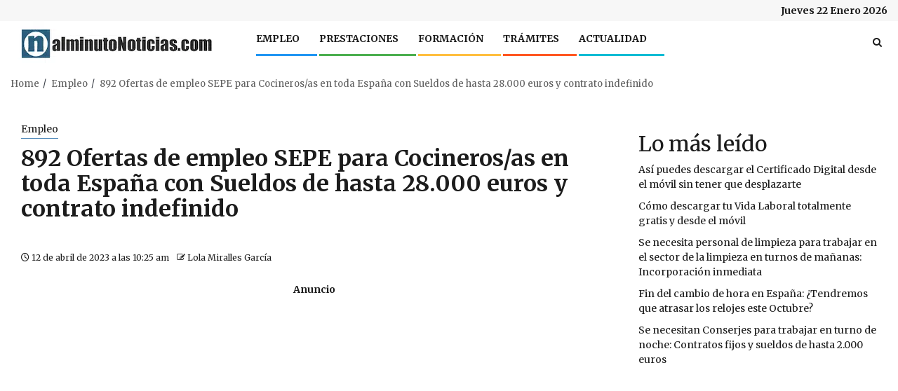

--- FILE ---
content_type: text/html; charset=UTF-8
request_url: https://alminutonoticias.com/empleo/892-ofertas-de-empleo-sepe-para-cocineros-as-en-toda-espana/
body_size: 26617
content:
    <!doctype html>
<html lang="es">
    <head>
        <meta charset="UTF-8">
        <meta name="viewport" content="width=device-width, initial-scale=1">
        <link rel="profile" href="http://gmpg.org/xfn/11">

        <meta name='robots' content='index, follow, max-image-preview:large, max-snippet:-1, max-video-preview:-1' />

	<!-- This site is optimized with the Yoast SEO Premium plugin v23.4 (Yoast SEO v24.9) - https://yoast.com/wordpress/plugins/seo/ -->
	<title>892 Ofertas de empleo SEPE para Cocineros/as en toda España</title>
	<meta name="description" content="El SEPE publica 892 ofertas de empleo para cocineros/as en toda España con contrato indefinido ¡Inscríbete ahora!" />
	<link rel="canonical" href="https://alminutonoticias.com/empleo/892-ofertas-de-empleo-sepe-para-cocineros-as-en-toda-espana/" />
	<meta property="og:locale" content="es_ES" />
	<meta property="og:type" content="article" />
	<meta property="og:title" content="892 Ofertas de empleo SEPE para Cocineros/as en toda España con Sueldos de hasta 28.000 euros y contrato indefinido" />
	<meta property="og:description" content="El SEPE publica 892 ofertas de empleo para cocineros/as en toda España con contrato indefinido ¡Inscríbete ahora!" />
	<meta property="og:url" content="https://alminutonoticias.com/empleo/892-ofertas-de-empleo-sepe-para-cocineros-as-en-toda-espana/" />
	<meta property="og:site_name" content="AlMinutoNoticias" />
	<meta property="article:publisher" content="https://www.facebook.com/alminutoNoticiasdiario" />
	<meta property="article:published_time" content="2023-04-12T09:25:35+00:00" />
	<meta property="article:modified_time" content="2023-04-12T12:25:51+00:00" />
	<meta property="og:image" content="https://alminutonoticias.com/wp-content/uploads/2023/04/ofertas-de-empleo-cocinero.jpeg" />
	<meta property="og:image:width" content="1300" />
	<meta property="og:image:height" content="731" />
	<meta property="og:image:type" content="image/jpeg" />
	<meta name="author" content="Lola Miralles García" />
	<meta name="twitter:card" content="summary_large_image" />
	<meta name="twitter:creator" content="@AlMinutoNotici1" />
	<meta name="twitter:site" content="@AlMinutoNotici1" />
	<meta name="twitter:label1" content="Escrito por" />
	<meta name="twitter:data1" content="Lola Miralles García" />
	<meta name="twitter:label2" content="Tiempo de lectura" />
	<meta name="twitter:data2" content="4 minutos" />
	<script type="application/ld+json" class="yoast-schema-graph">{"@context":"https://schema.org","@graph":[{"@type":"NewsArticle","@id":"https://alminutonoticias.com/empleo/892-ofertas-de-empleo-sepe-para-cocineros-as-en-toda-espana/#article","isPartOf":{"@id":"https://alminutonoticias.com/empleo/892-ofertas-de-empleo-sepe-para-cocineros-as-en-toda-espana/"},"author":{"name":"Lola Miralles García","@id":"https://alminutonoticias.com/#/schema/person/97cd68a49082526c8f586c2d5cc3ca2a"},"headline":"892 Ofertas de empleo SEPE para Cocineros/as en toda España con Sueldos de hasta 28.000 euros y contrato indefinido","datePublished":"2023-04-12T09:25:35+00:00","dateModified":"2023-04-12T12:25:51+00:00","mainEntityOfPage":{"@id":"https://alminutonoticias.com/empleo/892-ofertas-de-empleo-sepe-para-cocineros-as-en-toda-espana/"},"wordCount":938,"publisher":{"@id":"https://alminutonoticias.com/#organization"},"image":{"@id":"https://alminutonoticias.com/empleo/892-ofertas-de-empleo-sepe-para-cocineros-as-en-toda-espana/#primaryimage"},"thumbnailUrl":"https://alminutonoticias.com/wp-content/uploads/2023/04/ofertas-de-empleo-cocinero.jpeg","keywords":["Ofertas de Empleo SEPE"],"articleSection":["Empleo"],"inLanguage":"es","copyrightYear":"2023","copyrightHolder":{"@id":"https://alminutonoticias.com/#organization"}},{"@type":["WebPage","ItemPage"],"@id":"https://alminutonoticias.com/empleo/892-ofertas-de-empleo-sepe-para-cocineros-as-en-toda-espana/","url":"https://alminutonoticias.com/empleo/892-ofertas-de-empleo-sepe-para-cocineros-as-en-toda-espana/","name":"892 Ofertas de empleo SEPE para Cocineros/as en toda España","isPartOf":{"@id":"https://alminutonoticias.com/#website"},"primaryImageOfPage":{"@id":"https://alminutonoticias.com/empleo/892-ofertas-de-empleo-sepe-para-cocineros-as-en-toda-espana/#primaryimage"},"image":{"@id":"https://alminutonoticias.com/empleo/892-ofertas-de-empleo-sepe-para-cocineros-as-en-toda-espana/#primaryimage"},"thumbnailUrl":"https://alminutonoticias.com/wp-content/uploads/2023/04/ofertas-de-empleo-cocinero.jpeg","datePublished":"2023-04-12T09:25:35+00:00","dateModified":"2023-04-12T12:25:51+00:00","description":"El SEPE publica 892 ofertas de empleo para cocineros/as en toda España con contrato indefinido ¡Inscríbete ahora!","breadcrumb":{"@id":"https://alminutonoticias.com/empleo/892-ofertas-de-empleo-sepe-para-cocineros-as-en-toda-espana/#breadcrumb"},"inLanguage":"es","potentialAction":[{"@type":"ReadAction","target":["https://alminutonoticias.com/empleo/892-ofertas-de-empleo-sepe-para-cocineros-as-en-toda-espana/"]}]},{"@type":"ImageObject","inLanguage":"es","@id":"https://alminutonoticias.com/empleo/892-ofertas-de-empleo-sepe-para-cocineros-as-en-toda-espana/#primaryimage","url":"https://alminutonoticias.com/wp-content/uploads/2023/04/ofertas-de-empleo-cocinero.jpeg","contentUrl":"https://alminutonoticias.com/wp-content/uploads/2023/04/ofertas-de-empleo-cocinero.jpeg","width":1300,"height":731,"caption":"ofertas de empleo cocinero"},{"@type":"BreadcrumbList","@id":"https://alminutonoticias.com/empleo/892-ofertas-de-empleo-sepe-para-cocineros-as-en-toda-espana/#breadcrumb","itemListElement":[{"@type":"ListItem","position":1,"name":"AlMinutoNoticias","item":"https://alminutonoticias.com/"},{"@type":"ListItem","position":2,"name":"Empleo","item":"https://alminutonoticias.com/empleo/"},{"@type":"ListItem","position":3,"name":"892 Ofertas de empleo SEPE para Cocineros/as en toda España con Sueldos de hasta 28.000 euros y contrato indefinido"}]},{"@type":"WebSite","@id":"https://alminutonoticias.com/#website","url":"https://alminutonoticias.com/","name":"AlminutoNoticias","description":"AlMinutoNoticias - Portal web de Noticias en Ofertas de Empleo, Prestaciones, Ayudas y Trámites además de toda la Actualidad en España","publisher":{"@id":"https://alminutonoticias.com/#organization"},"potentialAction":[{"@type":"SearchAction","target":{"@type":"EntryPoint","urlTemplate":"https://alminutonoticias.com/?s={search_term_string}"},"query-input":{"@type":"PropertyValueSpecification","valueRequired":true,"valueName":"search_term_string"}}],"inLanguage":"es"},{"@type":"Organization","@id":"https://alminutonoticias.com/#organization","name":"AlminutoNoticias","url":"https://alminutonoticias.com/","logo":{"@type":"ImageObject","inLanguage":"es","@id":"https://alminutonoticias.com/#/schema/logo/image/","url":"https://alminutonoticias.com/wp-content/uploads/2023/06/favicon.alminutonoticias.png","contentUrl":"https://alminutonoticias.com/wp-content/uploads/2023/06/favicon.alminutonoticias.png","width":250,"height":250,"caption":"AlminutoNoticias"},"image":{"@id":"https://alminutonoticias.com/#/schema/logo/image/"},"sameAs":["https://www.facebook.com/alminutoNoticiasdiario","https://x.com/AlMinutoNotici1","https://www.tiktok.com/@alminutonoticias","https://www.linkedin.com/company/al-minuto-noticias/","https://www.instagram.com/alminuto.noticias/"]},{"@type":"Person","@id":"https://alminutonoticias.com/#/schema/person/97cd68a49082526c8f586c2d5cc3ca2a","name":"Lola Miralles García","image":{"@type":"ImageObject","inLanguage":"es","@id":"https://alminutonoticias.com/#/schema/person/image/","url":"https://secure.gravatar.com/avatar/4d4af1e74722407531c7e7054d10fce08bef7d31795ba59ebe5efcc29034032c?s=96&d=mm&r=g","contentUrl":"https://secure.gravatar.com/avatar/4d4af1e74722407531c7e7054d10fce08bef7d31795ba59ebe5efcc29034032c?s=96&d=mm&r=g","caption":"Lola Miralles García"},"sameAs":["https://alminutonoticias.com/"]}]}</script>
	<!-- / Yoast SEO Premium plugin. -->


<link rel='dns-prefetch' href='//fonts.googleapis.com' />
<link rel='dns-prefetch' href='//img.youtube.com' />
<link rel='dns-prefetch' href='//www.youtube.com' />
<link rel='dns-prefetch' href='//fonts.gstatic.com' />
<link rel='dns-prefetch' href='//ajax.googleapis.com' />
<link rel='dns-prefetch' href='//apis.google.com' />
<link rel='dns-prefetch' href='//google-analytics.com' />
<link rel='dns-prefetch' href='//www.google-analytics.com' />
<link rel='dns-prefetch' href='//ssl.google-analytics.com' />
<link rel='dns-prefetch' href='//youtube.com' />
<link rel='dns-prefetch' href='//api.pinterest.com' />
<link rel='dns-prefetch' href='//connect.facebook.net' />
<link rel='dns-prefetch' href='//platform.twitter.com' />
<link rel='dns-prefetch' href='//syndication.twitter.com' />
<link rel='dns-prefetch' href='//platform.instagram.com' />
<link rel='dns-prefetch' href='//s.gravatar.com' />
<link rel='dns-prefetch' href='//s0.wp.com' />
<link rel='dns-prefetch' href='//stats.wp.com' />
<link rel='dns-prefetch' href='//l.ytimg.com' />
<link rel='dns-prefetch' href='//l.stimg.com' />
<link rel='dns-prefetch' href='//googleads.g.doubleclick.net' />
<link rel='dns-prefetch' href='//youtu.be' />
<link rel='dns-prefetch' href='//static.doubleclick.net' />
<link rel="alternate" type="application/rss+xml" title="AlMinutoNoticias &raquo; Feed" href="https://alminutonoticias.com/feed/" />
<link rel="alternate" type="application/rss+xml" title="AlMinutoNoticias &raquo; Feed de los comentarios" href="https://alminutonoticias.com/comments/feed/" />
<link rel="alternate" title="oEmbed (JSON)" type="application/json+oembed" href="https://alminutonoticias.com/wp-json/oembed/1.0/embed?url=https%3A%2F%2Falminutonoticias.com%2Fempleo%2F892-ofertas-de-empleo-sepe-para-cocineros-as-en-toda-espana%2F" />
<link rel="alternate" title="oEmbed (XML)" type="text/xml+oembed" href="https://alminutonoticias.com/wp-json/oembed/1.0/embed?url=https%3A%2F%2Falminutonoticias.com%2Fempleo%2F892-ofertas-de-empleo-sepe-para-cocineros-as-en-toda-espana%2F&#038;format=xml" />
<style id='wp-img-auto-sizes-contain-inline-css' type='text/css'>
img:is([sizes=auto i],[sizes^="auto," i]){contain-intrinsic-size:3000px 1500px}
/*# sourceURL=wp-img-auto-sizes-contain-inline-css */
</style>
<link rel='stylesheet' id='pt-cv-public-style-css' href='https://alminutonoticias.com/wp-content/plugins/content-views-query-and-display-post-page/public/assets/css/cv.css?ver=4.1' type='text/css' media='all' />
<link rel='stylesheet' id='pt-cv-public-pro-style-css' href='https://alminutonoticias.com/wp-content/plugins/pt-content-views-pro/public/assets/css/cvpro.min.css?ver=6.2' type='text/css' media='all' />
<style id='wp-emoji-styles-inline-css' type='text/css'>

	img.wp-smiley, img.emoji {
		display: inline !important;
		border: none !important;
		box-shadow: none !important;
		height: 1em !important;
		width: 1em !important;
		margin: 0 0.07em !important;
		vertical-align: -0.1em !important;
		background: none !important;
		padding: 0 !important;
	}
/*# sourceURL=wp-emoji-styles-inline-css */
</style>
<style id='wp-block-library-inline-css' type='text/css'>
:root{--wp-block-synced-color:#7a00df;--wp-block-synced-color--rgb:122,0,223;--wp-bound-block-color:var(--wp-block-synced-color);--wp-editor-canvas-background:#ddd;--wp-admin-theme-color:#007cba;--wp-admin-theme-color--rgb:0,124,186;--wp-admin-theme-color-darker-10:#006ba1;--wp-admin-theme-color-darker-10--rgb:0,107,160.5;--wp-admin-theme-color-darker-20:#005a87;--wp-admin-theme-color-darker-20--rgb:0,90,135;--wp-admin-border-width-focus:2px}@media (min-resolution:192dpi){:root{--wp-admin-border-width-focus:1.5px}}.wp-element-button{cursor:pointer}:root .has-very-light-gray-background-color{background-color:#eee}:root .has-very-dark-gray-background-color{background-color:#313131}:root .has-very-light-gray-color{color:#eee}:root .has-very-dark-gray-color{color:#313131}:root .has-vivid-green-cyan-to-vivid-cyan-blue-gradient-background{background:linear-gradient(135deg,#00d084,#0693e3)}:root .has-purple-crush-gradient-background{background:linear-gradient(135deg,#34e2e4,#4721fb 50%,#ab1dfe)}:root .has-hazy-dawn-gradient-background{background:linear-gradient(135deg,#faaca8,#dad0ec)}:root .has-subdued-olive-gradient-background{background:linear-gradient(135deg,#fafae1,#67a671)}:root .has-atomic-cream-gradient-background{background:linear-gradient(135deg,#fdd79a,#004a59)}:root .has-nightshade-gradient-background{background:linear-gradient(135deg,#330968,#31cdcf)}:root .has-midnight-gradient-background{background:linear-gradient(135deg,#020381,#2874fc)}:root{--wp--preset--font-size--normal:16px;--wp--preset--font-size--huge:42px}.has-regular-font-size{font-size:1em}.has-larger-font-size{font-size:2.625em}.has-normal-font-size{font-size:var(--wp--preset--font-size--normal)}.has-huge-font-size{font-size:var(--wp--preset--font-size--huge)}.has-text-align-center{text-align:center}.has-text-align-left{text-align:left}.has-text-align-right{text-align:right}.has-fit-text{white-space:nowrap!important}#end-resizable-editor-section{display:none}.aligncenter{clear:both}.items-justified-left{justify-content:flex-start}.items-justified-center{justify-content:center}.items-justified-right{justify-content:flex-end}.items-justified-space-between{justify-content:space-between}.screen-reader-text{border:0;clip-path:inset(50%);height:1px;margin:-1px;overflow:hidden;padding:0;position:absolute;width:1px;word-wrap:normal!important}.screen-reader-text:focus{background-color:#ddd;clip-path:none;color:#444;display:block;font-size:1em;height:auto;left:5px;line-height:normal;padding:15px 23px 14px;text-decoration:none;top:5px;width:auto;z-index:100000}html :where(.has-border-color){border-style:solid}html :where([style*=border-top-color]){border-top-style:solid}html :where([style*=border-right-color]){border-right-style:solid}html :where([style*=border-bottom-color]){border-bottom-style:solid}html :where([style*=border-left-color]){border-left-style:solid}html :where([style*=border-width]){border-style:solid}html :where([style*=border-top-width]){border-top-style:solid}html :where([style*=border-right-width]){border-right-style:solid}html :where([style*=border-bottom-width]){border-bottom-style:solid}html :where([style*=border-left-width]){border-left-style:solid}html :where(img[class*=wp-image-]){height:auto;max-width:100%}:where(figure){margin:0 0 1em}html :where(.is-position-sticky){--wp-admin--admin-bar--position-offset:var(--wp-admin--admin-bar--height,0px)}@media screen and (max-width:600px){html :where(.is-position-sticky){--wp-admin--admin-bar--position-offset:0px}}

/*# sourceURL=wp-block-library-inline-css */
</style><style id='wp-block-button-inline-css' type='text/css'>
.wp-block-button__link{align-content:center;box-sizing:border-box;cursor:pointer;display:inline-block;height:100%;text-align:center;word-break:break-word}.wp-block-button__link.aligncenter{text-align:center}.wp-block-button__link.alignright{text-align:right}:where(.wp-block-button__link){border-radius:9999px;box-shadow:none;padding:calc(.667em + 2px) calc(1.333em + 2px);text-decoration:none}.wp-block-button[style*=text-decoration] .wp-block-button__link{text-decoration:inherit}.wp-block-buttons>.wp-block-button.has-custom-width{max-width:none}.wp-block-buttons>.wp-block-button.has-custom-width .wp-block-button__link{width:100%}.wp-block-buttons>.wp-block-button.has-custom-font-size .wp-block-button__link{font-size:inherit}.wp-block-buttons>.wp-block-button.wp-block-button__width-25{width:calc(25% - var(--wp--style--block-gap, .5em)*.75)}.wp-block-buttons>.wp-block-button.wp-block-button__width-50{width:calc(50% - var(--wp--style--block-gap, .5em)*.5)}.wp-block-buttons>.wp-block-button.wp-block-button__width-75{width:calc(75% - var(--wp--style--block-gap, .5em)*.25)}.wp-block-buttons>.wp-block-button.wp-block-button__width-100{flex-basis:100%;width:100%}.wp-block-buttons.is-vertical>.wp-block-button.wp-block-button__width-25{width:25%}.wp-block-buttons.is-vertical>.wp-block-button.wp-block-button__width-50{width:50%}.wp-block-buttons.is-vertical>.wp-block-button.wp-block-button__width-75{width:75%}.wp-block-button.is-style-squared,.wp-block-button__link.wp-block-button.is-style-squared{border-radius:0}.wp-block-button.no-border-radius,.wp-block-button__link.no-border-radius{border-radius:0!important}:root :where(.wp-block-button .wp-block-button__link.is-style-outline),:root :where(.wp-block-button.is-style-outline>.wp-block-button__link){border:2px solid;padding:.667em 1.333em}:root :where(.wp-block-button .wp-block-button__link.is-style-outline:not(.has-text-color)),:root :where(.wp-block-button.is-style-outline>.wp-block-button__link:not(.has-text-color)){color:currentColor}:root :where(.wp-block-button .wp-block-button__link.is-style-outline:not(.has-background)),:root :where(.wp-block-button.is-style-outline>.wp-block-button__link:not(.has-background)){background-color:initial;background-image:none}
/*# sourceURL=https://alminutonoticias.com/wp-includes/blocks/button/style.min.css */
</style>
<style id='wp-block-heading-inline-css' type='text/css'>
h1:where(.wp-block-heading).has-background,h2:where(.wp-block-heading).has-background,h3:where(.wp-block-heading).has-background,h4:where(.wp-block-heading).has-background,h5:where(.wp-block-heading).has-background,h6:where(.wp-block-heading).has-background{padding:1.25em 2.375em}h1.has-text-align-left[style*=writing-mode]:where([style*=vertical-lr]),h1.has-text-align-right[style*=writing-mode]:where([style*=vertical-rl]),h2.has-text-align-left[style*=writing-mode]:where([style*=vertical-lr]),h2.has-text-align-right[style*=writing-mode]:where([style*=vertical-rl]),h3.has-text-align-left[style*=writing-mode]:where([style*=vertical-lr]),h3.has-text-align-right[style*=writing-mode]:where([style*=vertical-rl]),h4.has-text-align-left[style*=writing-mode]:where([style*=vertical-lr]),h4.has-text-align-right[style*=writing-mode]:where([style*=vertical-rl]),h5.has-text-align-left[style*=writing-mode]:where([style*=vertical-lr]),h5.has-text-align-right[style*=writing-mode]:where([style*=vertical-rl]),h6.has-text-align-left[style*=writing-mode]:where([style*=vertical-lr]),h6.has-text-align-right[style*=writing-mode]:where([style*=vertical-rl]){rotate:180deg}
/*# sourceURL=https://alminutonoticias.com/wp-includes/blocks/heading/style.min.css */
</style>
<style id='wp-block-latest-posts-inline-css' type='text/css'>
.wp-block-latest-posts{box-sizing:border-box}.wp-block-latest-posts.alignleft{margin-right:2em}.wp-block-latest-posts.alignright{margin-left:2em}.wp-block-latest-posts.wp-block-latest-posts__list{list-style:none}.wp-block-latest-posts.wp-block-latest-posts__list li{clear:both;overflow-wrap:break-word}.wp-block-latest-posts.is-grid{display:flex;flex-wrap:wrap}.wp-block-latest-posts.is-grid li{margin:0 1.25em 1.25em 0;width:100%}@media (min-width:600px){.wp-block-latest-posts.columns-2 li{width:calc(50% - .625em)}.wp-block-latest-posts.columns-2 li:nth-child(2n){margin-right:0}.wp-block-latest-posts.columns-3 li{width:calc(33.33333% - .83333em)}.wp-block-latest-posts.columns-3 li:nth-child(3n){margin-right:0}.wp-block-latest-posts.columns-4 li{width:calc(25% - .9375em)}.wp-block-latest-posts.columns-4 li:nth-child(4n){margin-right:0}.wp-block-latest-posts.columns-5 li{width:calc(20% - 1em)}.wp-block-latest-posts.columns-5 li:nth-child(5n){margin-right:0}.wp-block-latest-posts.columns-6 li{width:calc(16.66667% - 1.04167em)}.wp-block-latest-posts.columns-6 li:nth-child(6n){margin-right:0}}:root :where(.wp-block-latest-posts.is-grid){padding:0}:root :where(.wp-block-latest-posts.wp-block-latest-posts__list){padding-left:0}.wp-block-latest-posts__post-author,.wp-block-latest-posts__post-date{display:block;font-size:.8125em}.wp-block-latest-posts__post-excerpt,.wp-block-latest-posts__post-full-content{margin-bottom:1em;margin-top:.5em}.wp-block-latest-posts__featured-image a{display:inline-block}.wp-block-latest-posts__featured-image img{height:auto;max-width:100%;width:auto}.wp-block-latest-posts__featured-image.alignleft{float:left;margin-right:1em}.wp-block-latest-posts__featured-image.alignright{float:right;margin-left:1em}.wp-block-latest-posts__featured-image.aligncenter{margin-bottom:1em;text-align:center}
/*# sourceURL=https://alminutonoticias.com/wp-includes/blocks/latest-posts/style.min.css */
</style>
<style id='wp-block-list-inline-css' type='text/css'>
ol,ul{box-sizing:border-box}:root :where(.wp-block-list.has-background){padding:1.25em 2.375em}
/*# sourceURL=https://alminutonoticias.com/wp-includes/blocks/list/style.min.css */
</style>
<style id='wp-block-buttons-inline-css' type='text/css'>
.wp-block-buttons{box-sizing:border-box}.wp-block-buttons.is-vertical{flex-direction:column}.wp-block-buttons.is-vertical>.wp-block-button:last-child{margin-bottom:0}.wp-block-buttons>.wp-block-button{display:inline-block;margin:0}.wp-block-buttons.is-content-justification-left{justify-content:flex-start}.wp-block-buttons.is-content-justification-left.is-vertical{align-items:flex-start}.wp-block-buttons.is-content-justification-center{justify-content:center}.wp-block-buttons.is-content-justification-center.is-vertical{align-items:center}.wp-block-buttons.is-content-justification-right{justify-content:flex-end}.wp-block-buttons.is-content-justification-right.is-vertical{align-items:flex-end}.wp-block-buttons.is-content-justification-space-between{justify-content:space-between}.wp-block-buttons.aligncenter{text-align:center}.wp-block-buttons:not(.is-content-justification-space-between,.is-content-justification-right,.is-content-justification-left,.is-content-justification-center) .wp-block-button.aligncenter{margin-left:auto;margin-right:auto;width:100%}.wp-block-buttons[style*=text-decoration] .wp-block-button,.wp-block-buttons[style*=text-decoration] .wp-block-button__link{text-decoration:inherit}.wp-block-buttons.has-custom-font-size .wp-block-button__link{font-size:inherit}.wp-block-buttons .wp-block-button__link{width:100%}.wp-block-button.aligncenter{text-align:center}
/*# sourceURL=https://alminutonoticias.com/wp-includes/blocks/buttons/style.min.css */
</style>
<style id='wp-block-group-inline-css' type='text/css'>
.wp-block-group{box-sizing:border-box}:where(.wp-block-group.wp-block-group-is-layout-constrained){position:relative}
/*# sourceURL=https://alminutonoticias.com/wp-includes/blocks/group/style.min.css */
</style>
<style id='wp-block-group-theme-inline-css' type='text/css'>
:where(.wp-block-group.has-background){padding:1.25em 2.375em}
/*# sourceURL=https://alminutonoticias.com/wp-includes/blocks/group/theme.min.css */
</style>
<style id='wp-block-paragraph-inline-css' type='text/css'>
.is-small-text{font-size:.875em}.is-regular-text{font-size:1em}.is-large-text{font-size:2.25em}.is-larger-text{font-size:3em}.has-drop-cap:not(:focus):first-letter{float:left;font-size:8.4em;font-style:normal;font-weight:100;line-height:.68;margin:.05em .1em 0 0;text-transform:uppercase}body.rtl .has-drop-cap:not(:focus):first-letter{float:none;margin-left:.1em}p.has-drop-cap.has-background{overflow:hidden}:root :where(p.has-background){padding:1.25em 2.375em}:where(p.has-text-color:not(.has-link-color)) a{color:inherit}p.has-text-align-left[style*="writing-mode:vertical-lr"],p.has-text-align-right[style*="writing-mode:vertical-rl"]{rotate:180deg}
/*# sourceURL=https://alminutonoticias.com/wp-includes/blocks/paragraph/style.min.css */
</style>
<style id='wp-block-separator-inline-css' type='text/css'>
@charset "UTF-8";.wp-block-separator{border:none;border-top:2px solid}:root :where(.wp-block-separator.is-style-dots){height:auto;line-height:1;text-align:center}:root :where(.wp-block-separator.is-style-dots):before{color:currentColor;content:"···";font-family:serif;font-size:1.5em;letter-spacing:2em;padding-left:2em}.wp-block-separator.is-style-dots{background:none!important;border:none!important}
/*# sourceURL=https://alminutonoticias.com/wp-includes/blocks/separator/style.min.css */
</style>
<style id='wp-block-separator-theme-inline-css' type='text/css'>
.wp-block-separator.has-css-opacity{opacity:.4}.wp-block-separator{border:none;border-bottom:2px solid;margin-left:auto;margin-right:auto}.wp-block-separator.has-alpha-channel-opacity{opacity:1}.wp-block-separator:not(.is-style-wide):not(.is-style-dots){width:100px}.wp-block-separator.has-background:not(.is-style-dots){border-bottom:none;height:1px}.wp-block-separator.has-background:not(.is-style-wide):not(.is-style-dots){height:2px}
/*# sourceURL=https://alminutonoticias.com/wp-includes/blocks/separator/theme.min.css */
</style>
<style id='global-styles-inline-css' type='text/css'>
:root{--wp--preset--aspect-ratio--square: 1;--wp--preset--aspect-ratio--4-3: 4/3;--wp--preset--aspect-ratio--3-4: 3/4;--wp--preset--aspect-ratio--3-2: 3/2;--wp--preset--aspect-ratio--2-3: 2/3;--wp--preset--aspect-ratio--16-9: 16/9;--wp--preset--aspect-ratio--9-16: 9/16;--wp--preset--color--black: #000000;--wp--preset--color--cyan-bluish-gray: #abb8c3;--wp--preset--color--white: #ffffff;--wp--preset--color--pale-pink: #f78da7;--wp--preset--color--vivid-red: #cf2e2e;--wp--preset--color--luminous-vivid-orange: #ff6900;--wp--preset--color--luminous-vivid-amber: #fcb900;--wp--preset--color--light-green-cyan: #7bdcb5;--wp--preset--color--vivid-green-cyan: #00d084;--wp--preset--color--pale-cyan-blue: #8ed1fc;--wp--preset--color--vivid-cyan-blue: #0693e3;--wp--preset--color--vivid-purple: #9b51e0;--wp--preset--gradient--vivid-cyan-blue-to-vivid-purple: linear-gradient(135deg,rgb(6,147,227) 0%,rgb(155,81,224) 100%);--wp--preset--gradient--light-green-cyan-to-vivid-green-cyan: linear-gradient(135deg,rgb(122,220,180) 0%,rgb(0,208,130) 100%);--wp--preset--gradient--luminous-vivid-amber-to-luminous-vivid-orange: linear-gradient(135deg,rgb(252,185,0) 0%,rgb(255,105,0) 100%);--wp--preset--gradient--luminous-vivid-orange-to-vivid-red: linear-gradient(135deg,rgb(255,105,0) 0%,rgb(207,46,46) 100%);--wp--preset--gradient--very-light-gray-to-cyan-bluish-gray: linear-gradient(135deg,rgb(238,238,238) 0%,rgb(169,184,195) 100%);--wp--preset--gradient--cool-to-warm-spectrum: linear-gradient(135deg,rgb(74,234,220) 0%,rgb(151,120,209) 20%,rgb(207,42,186) 40%,rgb(238,44,130) 60%,rgb(251,105,98) 80%,rgb(254,248,76) 100%);--wp--preset--gradient--blush-light-purple: linear-gradient(135deg,rgb(255,206,236) 0%,rgb(152,150,240) 100%);--wp--preset--gradient--blush-bordeaux: linear-gradient(135deg,rgb(254,205,165) 0%,rgb(254,45,45) 50%,rgb(107,0,62) 100%);--wp--preset--gradient--luminous-dusk: linear-gradient(135deg,rgb(255,203,112) 0%,rgb(199,81,192) 50%,rgb(65,88,208) 100%);--wp--preset--gradient--pale-ocean: linear-gradient(135deg,rgb(255,245,203) 0%,rgb(182,227,212) 50%,rgb(51,167,181) 100%);--wp--preset--gradient--electric-grass: linear-gradient(135deg,rgb(202,248,128) 0%,rgb(113,206,126) 100%);--wp--preset--gradient--midnight: linear-gradient(135deg,rgb(2,3,129) 0%,rgb(40,116,252) 100%);--wp--preset--font-size--small: 13px;--wp--preset--font-size--medium: 20px;--wp--preset--font-size--large: 36px;--wp--preset--font-size--x-large: 42px;--wp--preset--spacing--20: 0.44rem;--wp--preset--spacing--30: 0.67rem;--wp--preset--spacing--40: 1rem;--wp--preset--spacing--50: 1.5rem;--wp--preset--spacing--60: 2.25rem;--wp--preset--spacing--70: 3.38rem;--wp--preset--spacing--80: 5.06rem;--wp--preset--shadow--natural: 6px 6px 9px rgba(0, 0, 0, 0.2);--wp--preset--shadow--deep: 12px 12px 50px rgba(0, 0, 0, 0.4);--wp--preset--shadow--sharp: 6px 6px 0px rgba(0, 0, 0, 0.2);--wp--preset--shadow--outlined: 6px 6px 0px -3px rgb(255, 255, 255), 6px 6px rgb(0, 0, 0);--wp--preset--shadow--crisp: 6px 6px 0px rgb(0, 0, 0);}:root { --wp--style--global--content-size: 740px;--wp--style--global--wide-size: 1300px; }:where(body) { margin: 0; }.wp-site-blocks > .alignleft { float: left; margin-right: 2em; }.wp-site-blocks > .alignright { float: right; margin-left: 2em; }.wp-site-blocks > .aligncenter { justify-content: center; margin-left: auto; margin-right: auto; }:where(.wp-site-blocks) > * { margin-block-start: 24px; margin-block-end: 0; }:where(.wp-site-blocks) > :first-child { margin-block-start: 0; }:where(.wp-site-blocks) > :last-child { margin-block-end: 0; }:root { --wp--style--block-gap: 24px; }:root :where(.is-layout-flow) > :first-child{margin-block-start: 0;}:root :where(.is-layout-flow) > :last-child{margin-block-end: 0;}:root :where(.is-layout-flow) > *{margin-block-start: 24px;margin-block-end: 0;}:root :where(.is-layout-constrained) > :first-child{margin-block-start: 0;}:root :where(.is-layout-constrained) > :last-child{margin-block-end: 0;}:root :where(.is-layout-constrained) > *{margin-block-start: 24px;margin-block-end: 0;}:root :where(.is-layout-flex){gap: 24px;}:root :where(.is-layout-grid){gap: 24px;}.is-layout-flow > .alignleft{float: left;margin-inline-start: 0;margin-inline-end: 2em;}.is-layout-flow > .alignright{float: right;margin-inline-start: 2em;margin-inline-end: 0;}.is-layout-flow > .aligncenter{margin-left: auto !important;margin-right: auto !important;}.is-layout-constrained > .alignleft{float: left;margin-inline-start: 0;margin-inline-end: 2em;}.is-layout-constrained > .alignright{float: right;margin-inline-start: 2em;margin-inline-end: 0;}.is-layout-constrained > .aligncenter{margin-left: auto !important;margin-right: auto !important;}.is-layout-constrained > :where(:not(.alignleft):not(.alignright):not(.alignfull)){max-width: var(--wp--style--global--content-size);margin-left: auto !important;margin-right: auto !important;}.is-layout-constrained > .alignwide{max-width: var(--wp--style--global--wide-size);}body .is-layout-flex{display: flex;}.is-layout-flex{flex-wrap: wrap;align-items: center;}.is-layout-flex > :is(*, div){margin: 0;}body .is-layout-grid{display: grid;}.is-layout-grid > :is(*, div){margin: 0;}body{padding-top: 0px;padding-right: 0px;padding-bottom: 0px;padding-left: 0px;}a:where(:not(.wp-element-button)){text-decoration: none;}:root :where(.wp-element-button, .wp-block-button__link){background-color: #32373c;border-width: 0;color: #fff;font-family: inherit;font-size: inherit;font-style: inherit;font-weight: inherit;letter-spacing: inherit;line-height: inherit;padding-top: calc(0.667em + 2px);padding-right: calc(1.333em + 2px);padding-bottom: calc(0.667em + 2px);padding-left: calc(1.333em + 2px);text-decoration: none;text-transform: inherit;}.has-black-color{color: var(--wp--preset--color--black) !important;}.has-cyan-bluish-gray-color{color: var(--wp--preset--color--cyan-bluish-gray) !important;}.has-white-color{color: var(--wp--preset--color--white) !important;}.has-pale-pink-color{color: var(--wp--preset--color--pale-pink) !important;}.has-vivid-red-color{color: var(--wp--preset--color--vivid-red) !important;}.has-luminous-vivid-orange-color{color: var(--wp--preset--color--luminous-vivid-orange) !important;}.has-luminous-vivid-amber-color{color: var(--wp--preset--color--luminous-vivid-amber) !important;}.has-light-green-cyan-color{color: var(--wp--preset--color--light-green-cyan) !important;}.has-vivid-green-cyan-color{color: var(--wp--preset--color--vivid-green-cyan) !important;}.has-pale-cyan-blue-color{color: var(--wp--preset--color--pale-cyan-blue) !important;}.has-vivid-cyan-blue-color{color: var(--wp--preset--color--vivid-cyan-blue) !important;}.has-vivid-purple-color{color: var(--wp--preset--color--vivid-purple) !important;}.has-black-background-color{background-color: var(--wp--preset--color--black) !important;}.has-cyan-bluish-gray-background-color{background-color: var(--wp--preset--color--cyan-bluish-gray) !important;}.has-white-background-color{background-color: var(--wp--preset--color--white) !important;}.has-pale-pink-background-color{background-color: var(--wp--preset--color--pale-pink) !important;}.has-vivid-red-background-color{background-color: var(--wp--preset--color--vivid-red) !important;}.has-luminous-vivid-orange-background-color{background-color: var(--wp--preset--color--luminous-vivid-orange) !important;}.has-luminous-vivid-amber-background-color{background-color: var(--wp--preset--color--luminous-vivid-amber) !important;}.has-light-green-cyan-background-color{background-color: var(--wp--preset--color--light-green-cyan) !important;}.has-vivid-green-cyan-background-color{background-color: var(--wp--preset--color--vivid-green-cyan) !important;}.has-pale-cyan-blue-background-color{background-color: var(--wp--preset--color--pale-cyan-blue) !important;}.has-vivid-cyan-blue-background-color{background-color: var(--wp--preset--color--vivid-cyan-blue) !important;}.has-vivid-purple-background-color{background-color: var(--wp--preset--color--vivid-purple) !important;}.has-black-border-color{border-color: var(--wp--preset--color--black) !important;}.has-cyan-bluish-gray-border-color{border-color: var(--wp--preset--color--cyan-bluish-gray) !important;}.has-white-border-color{border-color: var(--wp--preset--color--white) !important;}.has-pale-pink-border-color{border-color: var(--wp--preset--color--pale-pink) !important;}.has-vivid-red-border-color{border-color: var(--wp--preset--color--vivid-red) !important;}.has-luminous-vivid-orange-border-color{border-color: var(--wp--preset--color--luminous-vivid-orange) !important;}.has-luminous-vivid-amber-border-color{border-color: var(--wp--preset--color--luminous-vivid-amber) !important;}.has-light-green-cyan-border-color{border-color: var(--wp--preset--color--light-green-cyan) !important;}.has-vivid-green-cyan-border-color{border-color: var(--wp--preset--color--vivid-green-cyan) !important;}.has-pale-cyan-blue-border-color{border-color: var(--wp--preset--color--pale-cyan-blue) !important;}.has-vivid-cyan-blue-border-color{border-color: var(--wp--preset--color--vivid-cyan-blue) !important;}.has-vivid-purple-border-color{border-color: var(--wp--preset--color--vivid-purple) !important;}.has-vivid-cyan-blue-to-vivid-purple-gradient-background{background: var(--wp--preset--gradient--vivid-cyan-blue-to-vivid-purple) !important;}.has-light-green-cyan-to-vivid-green-cyan-gradient-background{background: var(--wp--preset--gradient--light-green-cyan-to-vivid-green-cyan) !important;}.has-luminous-vivid-amber-to-luminous-vivid-orange-gradient-background{background: var(--wp--preset--gradient--luminous-vivid-amber-to-luminous-vivid-orange) !important;}.has-luminous-vivid-orange-to-vivid-red-gradient-background{background: var(--wp--preset--gradient--luminous-vivid-orange-to-vivid-red) !important;}.has-very-light-gray-to-cyan-bluish-gray-gradient-background{background: var(--wp--preset--gradient--very-light-gray-to-cyan-bluish-gray) !important;}.has-cool-to-warm-spectrum-gradient-background{background: var(--wp--preset--gradient--cool-to-warm-spectrum) !important;}.has-blush-light-purple-gradient-background{background: var(--wp--preset--gradient--blush-light-purple) !important;}.has-blush-bordeaux-gradient-background{background: var(--wp--preset--gradient--blush-bordeaux) !important;}.has-luminous-dusk-gradient-background{background: var(--wp--preset--gradient--luminous-dusk) !important;}.has-pale-ocean-gradient-background{background: var(--wp--preset--gradient--pale-ocean) !important;}.has-electric-grass-gradient-background{background: var(--wp--preset--gradient--electric-grass) !important;}.has-midnight-gradient-background{background: var(--wp--preset--gradient--midnight) !important;}.has-small-font-size{font-size: var(--wp--preset--font-size--small) !important;}.has-medium-font-size{font-size: var(--wp--preset--font-size--medium) !important;}.has-large-font-size{font-size: var(--wp--preset--font-size--large) !important;}.has-x-large-font-size{font-size: var(--wp--preset--font-size--x-large) !important;}
/*# sourceURL=global-styles-inline-css */
</style>

<link rel='stylesheet' id='ads-for-wp-front-css-css' href='https://alminutonoticias.com/wp-content/plugins/ads-for-wp/public/assets/css/adsforwp-front.min.css?ver=1.9.31' type='text/css' media='all' />
<link rel='stylesheet' id='gn-frontend-gnfollow-style-css' href='https://alminutonoticias.com/wp-content/plugins/gn-publisher/assets/css/gn-frontend-gnfollow.min.css?ver=1.5.21' type='text/css' media='all' />
<link rel='stylesheet' id='parent-style-css' href='https://alminutonoticias.com/wp-content/themes/newsphere-pro/style.css?ver=6.9' type='text/css' media='all' />
<link rel='stylesheet' id='aft-icons-css' href='https://alminutonoticias.com/wp-content/themes/newsphere-pro/assets/icons/style.css?ver=6.9' type='text/css' media='all' />
<link rel='stylesheet' id='bootstrap-css' href='https://alminutonoticias.com/wp-content/themes/newsphere-pro/assets/bootstrap/css/bootstrap.min.css?ver=6.9' type='text/css' media='all' />
<link rel='stylesheet' id='swiper-slider-css' href='https://alminutonoticias.com/wp-content/themes/newsphere-pro/assets/swiper/css/swiper.min.css?ver=6.9' type='text/css' media='all' />
<link rel='stylesheet' id='sidr-css' href='https://alminutonoticias.com/wp-content/themes/newsphere-pro/assets/sidr/css/sidr.bare.css?ver=6.9' type='text/css' media='all' />
<link rel='stylesheet' id='magnific-popup-css' href='https://alminutonoticias.com/wp-content/themes/newsphere-pro/assets/magnific-popup/magnific-popup.css?ver=6.9' type='text/css' media='all' />
<link rel='stylesheet' id='newsphere-google-fonts-css' href='https://fonts.googleapis.com/css?family=Merriweather:400,400italic,300,900,700|Merriweather:400,400italic,300,900,700&#038;subset=latin,latin-ext' type='text/css' media='all' />
<link rel='stylesheet' id='newsphere-style-css' href='https://alminutonoticias.com/wp-content/themes/newsphere-pro-child/style.css?ver=1.0.0' type='text/css' media='all' />
<style id='newsphere-style-inline-css' type='text/css'>

            body.aft-default-mode .newsphere-pagination span.load-btn,
        body.aft-default-mode blockquote:before,
        body.aft-default-mode.single-post:not(.aft-single-full-header) .entry-header span.min-read-post-format .af-post-format i,
        body.aft-default-mode .main-navigation ul.children li a, 
        body.aft-default-mode .main-navigation ul .sub-menu li a,
        body.aft-default-mode .read-details .entry-meta span a,
        body.aft-default-mode .read-details .entry-meta span,
        body.aft-default-mode h4.af-author-display-name,
        body.aft-default-mode #wp-calendar caption,
        body.aft-default-mode ul.trail-items li a,
        body.aft-default-mode {
        color: #4a4a4a;
        }

        body.aft-default-mode.single-post:not(.aft-single-full-header) .entry-header span.min-read-post-format .af-post-format i:after{
        border-color: #4a4a4a;
        }

          

    
        body .wp-block-group .wp-block-search__label::after, 
        body .wp-block-group .wp-block-group__inner-container h1.wp-block-heading::after, 
        body .wp-block-group .wp-block-group__inner-container h2.wp-block-heading::after, 
        body .wp-block-group .wp-block-group__inner-container h3.wp-block-heading::after, 
        body .wp-block-group .wp-block-group__inner-container h4.wp-block-heading::after, 
        body .wp-block-group .wp-block-group__inner-container h5.wp-block-heading::after, 
        body .wp-block-group .wp-block-group__inner-container h6.wp-block-heading::after,
        body .inner-suscribe input[type=submit],
        body button,
        body input[type="button"],
        body input[type="reset"],
        body input[type="submit"],
        body #scroll-up,
        body .newsphere-pagination .nav-links .page-numbers.current,
        body .trending-posts-vertical .trending-no,
        body .aft-trending-latest-popular .nav-tabs>li>a:focus-within,
        body .aft-main-banner-section .aft-trending-latest-popular .nav-tabs>li a.active,
        body .aft-main-banner-section .aft-trending-latest-popular .nav-tabs>li a:hover,
        body .aft-main-banner-wrapper span.trending-no,
        body .read-img .min-read-post-comment,
        body .aft-home-icon {
        background-color: #4f89b9;
        }

        body .read-img .min-read-post-comment:after{
        border-top-color: #4f89b9;
        }
        
        body #wp-calendar tbody td a,
        body #wp-calendar tbody td#today,
        body  .sticky .read-title h4 a:before {
        color: #4f89b9;
        }
        
        body .newsphere_tabbed_posts_widget .nav-tabs > li > a:hover,
        body .newsphere_tabbed_posts_widget .nav-tabs > li > a,
        body .related-title,
        body .widget-title span, body .header-after1 span{
        border-bottom-color: #4f89b9;
        }
        body .newsphere-pagination .nav-links .page-numbers.current,
        body .af-sp-wave:before, body .af-sp-wave:after ,
        body .af-video-slider .swiper-slide.selected{
        border-color: #4f89b9;
        }
      

            body button,
        body input[type="button"],
        body input[type="reset"],
        body input[type="submit"],
        body .inner-suscribe input[type=submit],
        body #scroll-up,
        body .newsphere-pagination .nav-links .page-numbers.current,
        body .aft-main-banner-section .aft-trending-latest-popular .nav-tabs>li>a.active:hover, 
        body .aft-main-banner-section .aft-trending-latest-popular .nav-tabs>li>a:hover, 
        body .aft-main-banner-section .aft-trending-latest-popular .nav-tabs>li>a.active,
        body .read-img .min-read-post-comment a,
        body .aft-home-icon a,
        body .wp-block-search__button.has-icon .search-icon,
        body .aft-main-banner-wrapper span.trending-no,
        body .trending-posts-vertical .trending-no{
        color: #ffffff;
        }
    
            body.aft-default-mode .header-style1:not(.header-layout-2) .top-header {
        background-color: #1c1c1c;
        }
      
            body.aft-default-mode .header-style1:not(.header-layout-2) .top-header .date-bar-left{
        color: #ffffff;
        }
        body.aft-default-mode .header-style1:not(.header-layout-2) .top-header .offcanvas-menu span{
        background-color: #ffffff;
        }
        body.aft-default-mode .header-style1:not(.header-layout-2) .top-header .offcanvas:hover .offcanvas-menu span.mbtn-bot,
        body.aft-default-mode .header-style1:not(.header-layout-2) .top-header .offcanvas:hover .offcanvas-menu span.mbtn-top,
        body.aft-default-mode .header-style1:not(.header-layout-2) .top-header .offcanvas-menu span.mbtn-top ,
        body.aft-default-mode .header-style1:not(.header-layout-2) .top-header .offcanvas-menu span.mbtn-bot{
        border-color: #ffffff;
        }
      

            body.aft-default-mode .wp-block-comment-content a,
        body.aft-default-mode .logged-in-as a,
        body.aft-default-mode .comment-content a,
        body.aft-default-mode .post-excerpt a,
        body.aft-default-mode .widget_text a,
        body.aft-default-mode footer .widget_text a,
        body.aft-default-mode #sidr .widget_text a,
        body.aft-default-mode .author-links a,
        body.aft-default-mode .entry-content > [class*="wp-block-"] a:not(.has-text-color),
        body.aft-default-mode .entry-content > ul a,
        body.aft-default-mode .entry-content > ol a,
        body.aft-default-mode .entry-content > p a {
        color: #1e70cd;
        }
       

            body.aft-default-mode .main-navigation ul li a,
        body.aft-default-mode .search-icon:visited, 
        body.aft-default-mode .search-icon:hover, 
        body.aft-default-mode .search-icon:focus, 
        body.aft-default-mode .search-icon:active,
        body.aft-default-mode .search-icon{ 
        color: #ffffff;
        }
        body.aft-default-mode .ham:before, 
        body.aft-default-mode .ham:after,
        body.aft-default-mode .ham{
        background-color: #ffffff;
        }

        
        

            body.aft-default-mode .bottom-bar {
        background-color: #1c1c1c;
        }
         


            body .main-navigation .menu-description {
        background-color: #92b6d4;
        }
        body .main-navigation .menu-description:after{
        border-top-color: #92b6d4;
        }
     
    
            body .main-navigation .menu-description {
        color: #1c1c1c;

        }

        

            body.aft-default-mode.single-post.aft-single-full-header header.entry-header.pos-rel.aft-no-featured-image ,
        body.aft-default-mode .aft-blocks.banner-carousel-1-wrap {
        background-color: #1c1c1c;

        }

    


            
        body.aft-default-mode .aft-main-banner-section .aft-trending-latest-popular .nav-tabs li,
        body.aft-default-mode.aft-dark-mode .aft-main-banner-section .read-single.color-pad,
        body.aft-default-mode .aft-main-banner-section .read-single.color-pad {
        background-color: #212121;
        }

        body.aft-default-mode.aft-transparent-main-banner-box .aft-main-banner-section .aft-trending-latest-popular li.af-double-column.list-style:before,
        body.aft-default-mode.aft-transparent-main-banner-box .aft-main-banner-section .read-single.color-pad:before {
            background-color: #212121;
        }

    
            

        
        body.aft-default-mode.aft-dark-mode .aft-main-banner-section .color-pad,
        body.aft-default-mode.aft-dark-mode .aft-main-banner-section .color-pad .entry-meta span a,
        body.aft-default-mode.aft-dark-mode .aft-main-banner-section .color-pad .entry-meta span,
        body.aft-default-mode.aft-dark-mode .aft-main-banner-section .color-pad .read-title h4 a,
        body.aft-default-mode .aft-main-banner-section .color-pad,
        body.aft-default-mode .aft-main-banner-section .color-pad .entry-meta span a,
        body.aft-default-mode .aft-main-banner-section .color-pad .entry-meta span,
        body.aft-default-mode .aft-main-banner-section .color-pad .read-title h4 a{

        color: #ffffff;

        }

    
            body.aft-default-mode .page-title,
        body.aft-default-mode .newsphere_tabbed_posts_widget .nav-tabs > li > a,
        body.aft-default-mode h1.entry-title,
        body.aft-default-mode .wp-block-group .wp-block-search__label, 
        body.aft-default-mode .wp-block-group .wp-block-group__inner-container h1.wp-block-heading, 
        body.aft-default-mode .wp-block-group .wp-block-group__inner-container h2.wp-block-heading, 
        body.aft-default-mode .wp-block-group .wp-block-group__inner-container h3.wp-block-heading, 
        body.aft-default-mode .wp-block-group .wp-block-group__inner-container h4.wp-block-heading, 
        body.aft-default-mode .wp-block-group .wp-block-group__inner-container h5.wp-block-heading, 
        body.aft-default-mode .wp-block-group .wp-block-group__inner-container h6.wp-block-heading, 

        body.aft-default-mode .widget-title,body.aft-default-mode  .header-after1 {
        color: #1c1c1c;
        }
    
            body.aft-default-mode .read-title h4 a {
        color: #3a3a3a;
        }
    
            body.aft-default-mode.single-post.aft-single-full-header .entry-header .read-details, body.aft-default-mode.single-post.aft-single-full-header .entry-header .entry-meta span a, body.aft-default-mode.single-post.aft-single-full-header .entry-header .entry-meta span, body.aft-default-mode.single-post.aft-single-full-header .entry-header .read-details .entry-title,
        body.aft-default-mode.single-post.aft-single-full-header .entry-header .cat-links li a, body.aft-default-mode.single-post.aft-single-full-header .entry-header .entry-meta span a, body.aft-default-mode.single-post.aft-single-full-header .entry-header .entry-meta span, body.aft-default-mode.single-post.aft-single-full-header .entry-header .read-details .entry-title,
        body.aft-default-mode .af-main-banner-image-active .main-banner-widget-section .header-after1 span,
        body.aft-default-mode .site-footer .color-pad .big-grid .read-title h4 a ,
        body.aft-default-mode .big-grid .read-details .entry-meta span, 
        body.aft-default-mode .big-grid .read-details .entry-meta span a, 
        body.aft-default-mode .big-grid .read-title h4 a {
        color: #ffffff;
        }
    
            body.aft-default-mode.single-post.aft-single-full-header .entry-header span.min-read-post-format .af-post-format i,
        body.aft-default-mode .af-bg-play i,
        body.aft-default-mode .af-post-format i {
        color: #ffffff;
        }
        body.aft-default-mode.single-post.aft-single-full-header .entry-header span.min-read-post-format .af-post-format i:after,
        body.aft-default-mode .af-bg-play i:after,
        body.aft-default-mode .af-post-format i:after{
        border-color: #ffffff;
        }
    
            body.aft-default-mode .af-single-article .read-details .entry-header-details,
        body.aft-default-mode blockquote:before,
        body.aft-default-mode .sidr, 
        body.aft-default-mode #comments.comments-area, 
        body.aft-default-mode .read-single .color-pad, 
        body.aft-default-mode.single-content-mode-boxed article.af-single-article, 
        body.aft-default-mode #secondary .widget-area.color-pad .widget, 
        body.aft-default-mode .read-single.color-pad {
        background-color: #ffffff;
        }
     

            body.aft-default-mode .mailchimp-block .block-title{
        color: #ffffff;
        }
     

            body.aft-default-mode .mailchimp-block{
        background-color: #1f2125;
        }
     

            body.aft-default-mode footer.site-footer{
        background-color: #1f2125;
        }
     

            body.aft-default-mode .site-footer .wp-block-group .wp-block-latest-posts.wp-block-latest-posts__list li a,
        body.aft-default-mode .site-footer .wp-block-group .wp-block-search__label,
        body.aft-default-mode .site-footer .wp-block-group .wp-block-group__inner-container h1.wp-block-heading,
        body.aft-default-mode .site-footer .wp-block-group .wp-block-group__inner-container h2.wp-block-heading,
        body.aft-default-mode .site-footer .wp-block-group .wp-block-group__inner-container h3.wp-block-heading,
        body.aft-default-mode .site-footer .wp-block-group .wp-block-group__inner-container h4.wp-block-heading,
        body.aft-default-mode .site-footer .wp-block-group .wp-block-group__inner-container h5.wp-block-heading,
        body.aft-default-mode .site-footer .wp-block-group .wp-block-group__inner-container h6.wp-block-heading,
        body.aft-default-mode .site-footer h4.af-author-display-name,
        body.aft-default-mode .site-footer .newsphere_tabbed_posts_widget .nav-tabs > li > a,
        body.aft-default-mode .site-footer .color-pad .entry-meta span a,
        body.aft-default-mode .site-footer .color-pad .entry-meta span,
        body.aft-default-mode .site-footer .color-pad .read-title h4 a,
        body.aft-default-mode .site-footer #wp-calendar caption,
        body.aft-default-mode .site-footer .header-after1 span,
        body.aft-default-mode .site-footer .widget-title span, 
        body.aft-default-mode .site-footer .widget ul li,
        body.aft-default-mode .site-footer .color-pad ,
        body.aft-default-mode .site-footer a,
        body.aft-default-mode .site-footer ,
        body.aft-default-mode footer.site-footer{
        color: #ffffff;
        }
     

            body.aft-default-mode .site-info{
        background-color: #000000;
        }
     

            body.aft-default-mode .site-info .color-pad a,
        body.aft-default-mode .site-info .color-pad{
        color: #ffffff;
        }
     

            body.aft-default-mode a.newsphere-categories.category-color-1 {
        border-color: #4f89b9;
        }
        body.aft-default-mode .site-footer a.newsphere-categories.category-color-1 ,
        body.aft-default-mode .aft-main-banner-section .color-pad .cat-links li a.newsphere-categories.category-color-1,
        body.aft-default-mode .main-banner-widget-section .color-pad .cat-links li a.newsphere-categories.category-color-1{
        color: #4f89b9;
        }
                body.aft-default-mode a.newsphere-categories.category-color-2 {
        border-color: #ff5722;
        }
        body.aft-default-mode .site-footer a.newsphere-categories.category-color-2 ,
        body.aft-default-mode .aft-main-banner-section .color-pad .cat-links li a.newsphere-categories.category-color-2,
        body.aft-default-mode .main-banner-widget-section .color-pad .cat-links li a.newsphere-categories.category-color-2{
        color: #ff5722;
        }
                body.aft-default-mode a.newsphere-categories.category-color-3 {
        border-color: #2196F3;
        }
        body.aft-default-mode .site-footer a.newsphere-categories.category-color-3 ,
        body.aft-default-mode .aft-main-banner-section .color-pad .cat-links li a.newsphere-categories.category-color-3,
        body.aft-default-mode .main-banner-widget-section .color-pad .cat-links li a.newsphere-categories.category-color-3{
        color: #2196F3;
        }
                body.aft-default-mode a.newsphere-categories.category-color-4 {
        border-color: #d327f1;
        }
        body.aft-default-mode .site-footer a.newsphere-categories.category-color-4 ,
        body.aft-default-mode .aft-main-banner-section .color-pad .cat-links li a.newsphere-categories.category-color-4,
        body.aft-default-mode .main-banner-widget-section .color-pad .cat-links li a.newsphere-categories.category-color-4{
        color: #d327f1;
        }
                body.aft-default-mode a.newsphere-categories.category-color-5 {
        border-color: #4caf50;
        }
        body.aft-default-mode .site-footer a.newsphere-categories.category-color-5 ,
        body.aft-default-mode .aft-main-banner-section .color-pad .cat-links li a.newsphere-categories.category-color-5,
        body.aft-default-mode .main-banner-widget-section .color-pad .cat-links li a.newsphere-categories.category-color-5{
        color: #4caf50;
        }
                body.aft-default-mode a.newsphere-categories.category-color-6 {
        border-color: #8bc34a;
        }
        body.aft-default-mode .site-footer a.newsphere-categories.category-color-6 ,
        body.aft-default-mode .aft-main-banner-section .color-pad .cat-links li a.newsphere-categories.category-color-6,
        body.aft-default-mode .main-banner-widget-section .color-pad .cat-links li a.newsphere-categories.category-color-6{
        color: #8bc34a;
        }
                body.aft-default-mode a.newsphere-categories.category-color-7 {
        border-color: #00BCD4;
        }
        body.aft-default-mode .site-footer a.newsphere-categories.category-color-7 ,
        body.aft-default-mode .aft-main-banner-section .color-pad .cat-links li a.newsphere-categories.category-color-7,
        body.aft-default-mode .main-banner-widget-section .color-pad .cat-links li a.newsphere-categories.category-color-7{
        color: #00BCD4;
        }
    
            body,
        button,
        input,
        select,
        optgroup,
        textarea, p {
        font-family: Merriweather;
        }
        
            .min-read,
        .nav-tabs>li,
        .main-navigation ul li a,
        .site-title, h1, h2, h3, h4, h5, h6 {
        font-family: Merriweather;
        }
        

            .read-title h4 ,
        .small-gird-style .big-grid .read-title h4,
        .af-double-column.list-style .read-title h4 {
        font-size: 16px;
        }
    
            .list-style .read-title h4,
        .aft-trending-latest-popular .small-gird-style .big-grid .read-title h4,
        .newsphere_posts_express_grid .big-grid.col-2 .read-title h4 ,
        .newsphere_posts_express_list .grid-part .read-title h4, 
        .af-double-column.list-style .aft-spotlight-posts-1 .read-title h4,
        .banner-carousel-1 .read-title h4 {
        font-size: 22px;
        }
        #sidr .banner-slider-2 .big-grid .read-title h4,
        #secondary .banner-slider-2 .big-grid .read-title h4,
        .site-footer .banner-slider-2 .big-grid .read-title h4{
            font-size: calc( 22px - 4px);
        }
    
            .big-grid .read-title h4 {
        font-size: 32px;
        }
    
            .wp-block-group .wp-block-search__label,
        .wp-block-group .wp-block-group__inner-container h1.wp-block-heading,
        .wp-block-group .wp-block-group__inner-container h2.wp-block-heading,
        .wp-block-group .wp-block-group__inner-container h3.wp-block-heading,
        .wp-block-group .wp-block-group__inner-container h4.wp-block-heading,
        .wp-block-group .wp-block-group__inner-container h5.wp-block-heading,
        .wp-block-group .wp-block-group__inner-container h6.wp-block-heading,
        .related-title,
        .widget-title, .header-after1 {
        font-size: 22px;
        }
    
            body.single-post .entry-title {
        font-size: 32px;
        }
    
        
            body,
        body.single-post .entry-title,
        .widget-title span, 
        .header-after1 span,
        .read-title h4 {
        line-height: 1.5;
        }
       
    .elementor-default .elementor-section.elementor-section-boxed > .elementor-container,
    .elementor-default .elementor-section.elementor-section-full_width > .elementor-container,
    .elementor-page .elementor-section.elementor-section-boxed > .elementor-container,
    .elementor-page .elementor-section.elementor-section-full_width > .elementor-container,

    .elementor-template-full-width .elementor-section.elementor-section-boxed > .elementor-container,
    .elementor-template-canvas .elementor-section.elementor-section-full_width > .elementor-container,
    .elementor-template-canvas .elementor-section.elementor-section-boxed > .elementor-container{
        max-width: 1300px;
    }
    
    .elementor-default .elementor-section.elementor-section-boxed.elementor-section-stretched > .elementor-container,
    .elementor-default .elementor-section.elementor-section-full_width.elementor-section-stretched > .elementor-container,
    .elementor-page .elementor-section.elementor-section-boxed.elementor-section-stretched > .elementor-container,
    .elementor-page .elementor-section.elementor-section-full_width.elementor-section-stretched > .elementor-container,
    .container-wrapper .elementor {
        max-width: 100%;
    }

    .align-content-left .elementor-section-stretched,
    .align-content-right .elementor-section-stretched {
        max-width: 100%;
        left: 0 !important;
    }

    
       }
        
/*# sourceURL=newsphere-style-inline-css */
</style>
<script type="text/javascript" src="https://alminutonoticias.com/wp-includes/js/jquery/jquery.min.js?ver=3.7.1" id="jquery-core-js"></script>
<script type="text/javascript" src="https://alminutonoticias.com/wp-includes/js/jquery/jquery-migrate.min.js?ver=3.4.1" id="jquery-migrate-js"></script>
<link rel="https://api.w.org/" href="https://alminutonoticias.com/wp-json/" /><link rel="alternate" title="JSON" type="application/json" href="https://alminutonoticias.com/wp-json/wp/v2/posts/35274" /><link rel="EditURI" type="application/rsd+xml" title="RSD" href="https://alminutonoticias.com/xmlrpc.php?rsd" />
<meta name="generator" content="WordPress 6.9" />
<link rel='shortlink' href='https://alminutonoticias.com/?p=35274' />
		<script type="text/javascript">              
				jQuery(document).ready( function($) {    
					if ($('#adsforwp-hidden-block').length == 0 ) {
						$.getScript("https://alminutonoticias.com/front.js");
					}
				});
		</script>
				        <style type="text/css">
                        .site-title,
            .site-description {
                position: absolute;
                clip: rect(1px, 1px, 1px, 1px);
                display: none;
            }

            
            

        </style>
        <style type="text/css" id="custom-background-css">
body.custom-background { background-color: #ffffff; }
</style>
	<link rel="icon" href="https://alminutonoticias.com/wp-content/uploads/2022/05/cropped-alminutonoticias-32x32.png" sizes="32x32" />
<link rel="icon" href="https://alminutonoticias.com/wp-content/uploads/2022/05/cropped-alminutonoticias-192x192.png" sizes="192x192" />
<link rel="apple-touch-icon" href="https://alminutonoticias.com/wp-content/uploads/2022/05/cropped-alminutonoticias-180x180.png" />
<meta name="msapplication-TileImage" content="https://alminutonoticias.com/wp-content/uploads/2022/05/cropped-alminutonoticias-270x270.png" />
		<style type="text/css" id="wp-custom-css">
			.google-auto-placed{margin-bottom:50px} 
.adsbygoogle.adsbygoogle-noablate::before {
  content: "Anuncio";
  display: block;
  text-align: center;
  font-weight: bold;
  margin-bottom: 10px;
}
		</style>
				<script async src="https://pagead2.googlesyndication.com/pagead/js/adsbygoogle.js?client=ca-pub-4191712747094666"
     crossorigin="anonymous"></script>
        <!-- Google tag (gtag.js) -->
        <script async src="https://www.googletagmanager.com/gtag/js?id=UA-186440405-1"></script>
        <script>
        window.dataLayer = window.dataLayer || [];
        function gtag(){dataLayer.push(arguments);}
        gtag('js', new Date());

        gtag('config', 'UA-186440405-1');
        </script>

            
        <meta name="google-site-verification" content="pTlQmOPC3dbQ2mSwiH0Pq7vYJnfpaBEmv_BF_-h8d6o" />

        
        <script src="https://cdn.onesignal.com/sdks/OneSignalSDK.js" async=""></script>
        <script>
        window.OneSignal = window.OneSignal || [];
        OneSignal.push(function() {
            OneSignal.init({
            appId: "2d4f95db-9091-4673-a750-d63bca47585f",
            });
        });
        </script>
        

        <meta name="facebook-domain-verification" content="6zpa5xjqdz3zw1r4qm063c3ziyd4hi" />	
        <link rel="alternate" type="application/rss+xml" href="https://alminutonoticias.com/feed/">
        <script async src="https://pagead2.googlesyndication.com/pagead/js/adsbygoogle.js?client=ca-pub-4191712747094666"
            crossorigin="anonymous"></script>
    </head>

<body class="wp-singular post-template-default single single-post postid-35274 single-format-standard custom-background wp-custom-logo wp-embed-responsive wp-theme-newsphere-pro wp-child-theme-newsphere-pro-child aft-light-mode aft-sticky-sidebar aft-hide-comment-count-in-list aft-hide-minutes-read-in-list aft-hide-date-author-in-list default-content-layout single-content-mode-default align-content-left">


<div id="page" class="site">
    <a class="skip-link screen-reader-text" href="#content">Skip to content</a>


        <header id="masthead" class="header-style1 header-layout-1">

                        <div class="top-header">
            <div class="container-wrapper">
                <div class="top-bar-flex">
                    <div class="top-bar-left col-12">

                        
                        <div id="esNoticia">
                                                    </div>

                        <div class="date-bar-left">
                                                            <span><time>Jueves 22 Enero 2026</time></span>

                                                    </div>

                    </div>

                                    </div>
            </div>

        </div>
                
            <div class="header-menu-part">
                <div id="main-navigation-bar" class="bottom-bar">
                    <div class="navigation-section-wrapper">
                        <div class="container-wrapper">
                            <div class="header-middle-part">
                                <div class="navigation-container">
                                    <nav class="main-navigation clearfix">
                                        <a href="https://alminutonoticias.com/" class="custom-logo-link" rel="home"><picture class="custom-logo" decoding="async">
<source type="image/avif" srcset="https://alminutonoticias.com/wp-content/uploads/2024/03/cropped-alminutoNoticias.png.avif"/>
<source type="image/webp" srcset="https://alminutonoticias.com/wp-content/uploads/2024/03/cropped-alminutoNoticias.png.webp"/>
<img width="300" height="60" src="https://alminutonoticias.com/wp-content/uploads/2024/03/cropped-alminutoNoticias.png" alt="AlMinutoNoticias" decoding="async"/>
</picture>
</a>                                            <p class="site-title font-family-1">
                                                <a href="https://alminutonoticias.com/"
                                                rel="home">AlMinutoNoticias</a>
                                            </p>
                                        
                                                                                    <p class="site-description">AlMinutoNoticias &#8211; Portal web de Noticias en Ofertas de Empleo, Prestaciones, Ayudas y Trámites además de toda la Actualidad en España</p>
                                                                                <div class="aft-dynamic-navigation-elements aft-mobile-navigation">
                                        <button class="toggle-menu" aria-controls="primary-menu" aria-expanded="false">
                                            <span class="screen-reader-text">
                                                Primary Menu                                            </span>
                                            <i class="ham"></i>
                                        </button>
                                        <div class="menu main-menu menu-mobile show-menu-border"><ul id="primary-menu" class="menu-mobile"><li id="menu-item-8414" class="menu-item menu-item-type-taxonomy menu-item-object-category current-post-ancestor current-menu-parent current-post-parent menu-item-8414"><a href="https://alminutonoticias.com/empleo/">Empleo</a></li>
<li id="menu-item-8409" class="menu-item menu-item-type-taxonomy menu-item-object-category menu-item-8409"><a href="https://alminutonoticias.com/prestaciones/">Prestaciones</a></li>
<li id="menu-item-26029" class="menu-item menu-item-type-taxonomy menu-item-object-category menu-item-26029"><a href="https://alminutonoticias.com/formacion/">Formación</a></li>
<li id="menu-item-10273" class="menu-item menu-item-type-taxonomy menu-item-object-category menu-item-10273"><a href="https://alminutonoticias.com/tramites/">Trámites</a></li>
<li id="menu-item-11934" class="menu-item menu-item-type-taxonomy menu-item-object-category menu-item-11934"><a href="https://alminutonoticias.com/actualidad/">Actualidad</a></li>
</ul></div>                                        </div>
                                    </nav>
                                </div>
                            </div>
                            <div class="header-right-part">

                                                                <div class="af-search-wrap">
                                    <div class="search-overlay">
                                        <a href="#" title="Search" class="search-icon">
                                            <i class="fa fa-search"></i>
                                        </a>
                                        <div class="af-search-form">
                                            <form role="search" method="get" class="search-form" action="https://alminutonoticias.com/">
				<label>
					<span class="screen-reader-text">Buscar:</span>
					<input type="search" class="search-field" placeholder="Buscar &hellip;" value="" name="s" />
				</label>
				<input type="submit" class="search-submit" value="Buscar" />
			</form>                                        </div>
                                    </div>
                                </div>
                            </div>
                        </div>
                    </div>
                </div>
            </div>
        </header>

        <!-- end slider-section -->
        
        <div class="af-breadcrumbs-wrapper container-wrapper">
            <div class="af-breadcrumbs font-family-1 color-pad">
                <div role="navigation" aria-label="Breadcrumbs" class="breadcrumb-trail breadcrumbs" itemprop="breadcrumb"><ul class="trail-items" itemscope itemtype="http://schema.org/BreadcrumbList"><meta name="numberOfItems" content="3" /><meta name="itemListOrder" content="Ascending" /><li itemprop="itemListElement" itemscope itemtype="http://schema.org/ListItem" class="trail-item trail-begin"><a href="https://alminutonoticias.com/" rel="home" itemprop="item"><span itemprop="name">Home</span></a><meta itemprop="position" content="1" /></li><li itemprop="itemListElement" itemscope itemtype="http://schema.org/ListItem" class="trail-item"><a href="https://alminutonoticias.com/empleo/" itemprop="item"><span itemprop="name">Empleo</span></a><meta itemprop="position" content="2" /></li><li itemprop="itemListElement" itemscope itemtype="http://schema.org/ListItem" class="trail-item trail-end"><a href="https://alminutonoticias.com/empleo/892-ofertas-de-empleo-sepe-para-cocineros-as-en-toda-espana/" itemprop="item"><span itemprop="name">892 Ofertas de empleo SEPE para Cocineros/as en toda España con Sueldos de hasta 28.000 euros y contrato indefinido</span></a><meta itemprop="position" content="3" /></li></ul></div>            </div>
        </div>
        
    <div id="content" class="container-wrapper">
        <div id="primary" class="content-area">
            <main id="main" class="site-main">
                                    <article id="post-35274" class="af-single-article post-35274 post type-post status-publish format-standard has-post-thumbnail hentry category-empleo tag-ofertas-de-empleo-sepe">
                        <div class="entry-content-wrap read-single">
                                    <header class="entry-header pos-rel ">
            <div class="read-details marg-btm-lr">
                <div class="entry-header-details">
                                            <div class="figure-categories figure-categories-bg">
                            <ul class="cat-links"><li class="meta-category">
                             <a class="newsphere-categories category-color-1" href="https://alminutonoticias.com/empleo/" alt="View all posts in Empleo"> 
                                 Empleo
                             </a>
                        </li></ul>                        </div>
                                        <h1 class="entry-title">892 Ofertas de empleo SEPE para Cocineros/as en toda España con Sueldos de hasta 28.000 euros y contrato indefinido</h1>
                                            <span class="min-read-post-format">
                                                                                </span>
                        <div class="entry-meta">
                            
            <span class="author-links">

                            <span class="item-metadata posts-date">
                <i class="fa fa-clock-o"></i>
                    12 de abril de 2023 a las 10:25 am            </span>
                            
                    <span class="item-metadata posts-author byline">
                    <i class="fa fa-pencil-square-o"></i>
                                    <a href="https://alminutonoticias.com/author/lola-miralles/">
                    Lola Miralles García                </a>
               </span>
                
        </span>
                                </div>
                                                            </div>
            </div>

                            <div class="read-img pos-rel">
                                    <div class="post-thumbnail full-width-image">
                    <picture class="attachment-newsphere-featured size-newsphere-featured wp-post-image" decoding="async" fetchpriority="high">
<source type="image/avif" srcset="https://alminutonoticias.com/wp-content/uploads/2023/04/ofertas-de-empleo-cocinero.jpeg.avif 1300w, https://alminutonoticias.com/wp-content/uploads/2023/04/ofertas-de-empleo-cocinero-300x169.jpeg.avif 300w, https://alminutonoticias.com/wp-content/uploads/2023/04/ofertas-de-empleo-cocinero-1024x576.jpeg.avif 1024w, https://alminutonoticias.com/wp-content/uploads/2023/04/ofertas-de-empleo-cocinero-768x432.jpeg.avif 768w" sizes="(max-width: 1024px) 100vw, 1024px"/>
<source type="image/webp" srcset="https://alminutonoticias.com/wp-content/uploads/2023/04/ofertas-de-empleo-cocinero.jpeg.webp 1300w, https://alminutonoticias.com/wp-content/uploads/2023/04/ofertas-de-empleo-cocinero-300x169.jpeg.webp 300w, https://alminutonoticias.com/wp-content/uploads/2023/04/ofertas-de-empleo-cocinero-1024x576.jpeg.webp 1024w, https://alminutonoticias.com/wp-content/uploads/2023/04/ofertas-de-empleo-cocinero-768x432.jpeg.webp 768w" sizes="(max-width: 1024px) 100vw, 1024px"/>
<img width="1024" height="576" src="https://alminutonoticias.com/wp-content/uploads/2023/04/ofertas-de-empleo-cocinero.jpeg" alt="ofertas de empleo cocinero" decoding="async" fetchpriority="high" srcset="https://alminutonoticias.com/wp-content/uploads/2023/04/ofertas-de-empleo-cocinero.jpeg 1300w, https://alminutonoticias.com/wp-content/uploads/2023/04/ofertas-de-empleo-cocinero-300x169.jpeg 300w, https://alminutonoticias.com/wp-content/uploads/2023/04/ofertas-de-empleo-cocinero-1024x576.jpeg 1024w, https://alminutonoticias.com/wp-content/uploads/2023/04/ofertas-de-empleo-cocinero-768x432.jpeg 768w" sizes="(max-width: 1024px) 100vw, 1024px"/>
</picture>
                </div>
            
                            <span class="min-read-post-format">

                                            </span>

                </div>
                    </header><!-- .entry-header -->

        <!-- end slider-section -->
                                    

    <div class="color-pad">
        <div class="entry-content read-details color-tp-pad no-color-pad">
            <div data-ad-id="73951" style="text-align:left; margin-top:px; margin-bottom:px; margin-left:px; margin-right:px;float:none;" class="afw afw_custom  afw_ad afwadid-73951  ">
                                                        <div style="font-size:10px;text-align:left;color:#353535;">Anuncio</div>
							<script async src="https://pagead2.googlesyndication.com/pagead/js/adsbygoogle.js?client=ca-pub-4191712747094666"
     crossorigin="anonymous"></script>
<!-- ENTRADAS 1 ANUNCIO -->
<ins class="adsbygoogle"
     style="display:block"
     data-ad-client="ca-pub-4191712747094666"
     data-ad-slot="8957198935"
     data-ad-format="auto"
     data-full-width-responsive="true"></ins>
<script>
     (adsbygoogle = window.adsbygoogle || []).push({});
</script>
							</div>
<p>¿Te apasiona la cocina y buscas un trabajo estable?. El<strong> SEPE </strong>tiene<strong> 892 ofertas de empleo para cocineros/as </strong>en toda España con sueldos de hasta 28.000 euros y <strong>contrato indefinido</strong>. Estas ofertas de trabajo se encuentran ubicadas en prácticamente todas las provincias españolas y por una gran variedad de establecimientos. La mayoría de estas vacantes cuentan con jornada completa y en algunos casos no es necesario contar con experiencia previa. Si te encuentras en situación de desempleo y te gusta el sector de la hostelería, esta puede ser una gran oportunidad laboral, ya que se ofrecen <strong>sueldos de hasta 28.000 euros </strong>anuales.</p>



<h2 class="wp-block-heading" id="h-oferta-de-empleo-del-sepe-para-cocineros-as"><strong>Oferta de empleo del SEPE para Cocineros/as </strong></h2>



<hr class="wp-block-separator has-text-color has-alpha-channel-opacity has-background is-style-wide" style="background-color:#466183;color:#466183"/>



<p>El <strong>Servicio Público de Empleo Estatal</strong> (<strong>SEPE</strong>) ha publicado esta<strong> </strong>oferta de empleo para cocinero/as. Entre las funciones que se exigen a los posibles candidatos, se encuentra la preparación y elaboración de platos, menús y postres, así como la gestión del stock y el mantenimiento del lugar de trabajo.</p><div data-ad-id="73952" style="text-align:left; margin-top:px; margin-bottom:px; margin-left:px; margin-right:px;float:none;" class="afw afw_custom  afw_ad afwadid-73952  ">
                                                        <div style="font-size:10px;text-align:left;color:#353535;">Anuncio</div>
							<script async src="https://pagead2.googlesyndication.com/pagead/js/adsbygoogle.js?client=ca-pub-4191712747094666"
     crossorigin="anonymous"></script>
<ins class="adsbygoogle"
     style="display:block; text-align:center;"
     data-ad-layout="in-article"
     data-ad-format="fluid"
     data-ad-client="ca-pub-4191712747094666"
     data-ad-slot="9062793106"></ins>
<script>
     (adsbygoogle = window.adsbygoogle || []).push({});
</script>
							</div>



<p>Para poder optar a esta posición, necesitas contar con <strong>formación en hostelería y restauración</strong>, así como con <strong>experiencia demostrable en el sector</strong>, aunque hay algunos puestos para los que la empresa no pide experiencia previa. Además, es importante que tengas habilidades para el trabajo en equipo y capacidad de adaptación a los cambios y al ritmo del trabajo.</p>



<p>Esta oferta de empleo es una <strong>gran oportunidad</strong> para ti, si buscas un <strong>trabajo estable</strong> y con proyección de futuro en el sector de la hostelería. En un mercado cada vez más exigente y competitivo, la creatividad y la innovación son clave para destacar en el ámbito de la hostelería y restauración.</p>



<p>Si estás interesado en esta <strong><span style="text-decoration: underline;"><a href="https://alminutonoticias.com/tag/ofertas-de-empleo-sepe/">oferta de empleo del SEPE</a></span></strong> y cumples con los requisitos mencionados, ¡no dudes en aplicar!. Se trata de una oportunidad única para desarrollar tus habilidades y progresar en tu carrera profesional en el <strong>sector de la hostelería y restauración</strong>.</p>



<h2 class="wp-block-heading" id="h-ofertas-de-empleo-sepe-por-provincias"><strong>Ofertas de empleo SEPE por provincias</strong></h2>



<hr class="wp-block-separator has-text-color has-alpha-channel-opacity has-background is-style-wide" style="background-color:#466183;color:#466183"/>



<p>Aquí te mostramos unos cuantos ejemplos de estas <strong>ofertas de empleo para cocineros en toda España</strong>,  publicadas por el SEPE. Esperamos que te sean de utilidad. </p>



<ul class="wp-block-list">
<li><span style="text-decoration: underline;"><a href="https://www.empleate.gob.es/empleo/#/oferta/oferta-en-a/cocinero-y-camareros/1784261639" target="_blank" rel="noreferrer noopener"><strong>Alicante &#8211; Comunidad Valenciana</strong></a></span>: En esta oferta, para jornada completa, ofrecen un <strong>salario</strong> de entre <strong>16.989&nbsp;y 20.000&nbsp;euros</strong> brutos anuales. Deberás estar en posesión del título de la ESO o similar así como el título básico en Cocina y Restauración. Para estas vacantes se precisan experiencia de más de 5 años en trabajo similar. </li>



<li><span style="text-decoration: underline;"><strong><a href="https://www.empleate.gob.es/empleo/#/oferta/1785603283" target="_blank" rel="noreferrer noopener">Cantabria</a></strong></span>: <strong>Sueldos de 25.000&nbsp;y&nbsp;28.000&nbsp;euros</strong> brutos anuales. Sin requerir estudios mínimos pero si una experiencia de 2 años o más. Además cuenta con contrato indefinido y jornada completa.</li>



<li><span style="text-decoration: underline;"><strong><a href="https://www.empleate.gob.es/empleo/#/oferta/1785081996" target="_blank" rel="noreferrer noopener">León &#8211; Castilla León</a></strong></span>:&nbsp;Con <strong>salario entre 14.000&nbsp;y&nbsp;17.000&nbsp;euros</strong> brutos anuales, te ofrecen contrato indefinido con jornada completa. Entre los requisitos se encuentra la experiencia, más de 2 años, y permiso de conducir.&nbsp;</li>



<li><span style="text-decoration: underline;"><strong><a href="https://www.empleate.gob.es/empleo/#/oferta/1785362287" target="_blank" rel="noreferrer noopener">Granada &#8211; Andalucía</a></strong></span>:&nbsp;<strong>Sueldos de  1.500&nbsp;y&nbsp;2.100&nbsp;euros</strong> brutos mensuales. Certificado de ESO o similar y más de dos años de experiencia, así como vehículo propio. Jornada laboral completa con contrato indefinido.</li>



<li><span style="text-decoration: underline;"><strong><a href="https://www.empleate.gob.es/empleo/#/oferta/1785629163" target="_blank" rel="noreferrer noopener">Illes Balears &#8211; Baleares</a></strong></span>:&nbsp;Para este puesto se ofrece un <strong>sueldo de 550&nbsp;euros/mes</strong>. Con <strong>jornada parcial</strong>, en sábados y domingos de 12h a 15h y de 18.30h a 21.30h. No se requieren estudios mínimos ni experiencia. Contrato laboral indefinido.</li>



<li><span style="text-decoration: underline;"><strong><a href="https://www.empleate.gob.es/empleo/#/oferta/1785469811" target="_blank" rel="noreferrer noopener">Guadalajara &#8211; Castilla la Mancha</a></strong></span>: <strong>17.000 euros brutos anuales</strong>. Jornada completa, contrato indefinido y además se requiere tener más de 2 años de experiencia.</li>



<li><a href="https://www.empleate.gob.es/empleo/#/oferta/1785179631" target="_blank" rel="noreferrer noopener"><strong>Tarragona &#8211; Cataluña</strong></a>: <strong>Entre 14.000&nbsp;y 19.000&nbsp;euros</strong> brutos anuales. Se requiere por lo menos 6 meses de experiencia y jornadas de 16h a 24h, o 12h a 16h y 20h a 24h.</li>



<li><span style="text-decoration: underline;"><strong><a href="https://www.empleate.gob.es/empleo/#/oferta/1784951005" target="_blank" rel="noreferrer noopener">Madrid</a></strong></span>:&nbsp;<strong>Sueldos de 17.000 euros</strong> anuales. Con título de Técnico en Cocina y Gastronomía y sin  experiencia previa. Con horario de lunes, miércoles, jueves y domingo de de 17h a 23h., además de contrato indefinido.</li>



<li><span style="text-decoration: underline;"><strong><a href="https://www.empleate.gob.es/empleo/#/oferta/1785391819" target="_blank" rel="noreferrer noopener">Lleida &#8211; Cataluña</a></strong></span>:&nbsp;<strong>Sueldos de entre 18.000&nbsp;y&nbsp;22.000&nbsp;euros</strong> anuales. Con más de seis meses de experiencia y con jornada completa.</li>
</ul>



<div class="wp-block-buttons is-layout-flex wp-block-buttons-is-layout-flex">
<div class="wp-block-button has-custom-font-size has-medium-font-size"><a class="wp-block-button__link has-white-color has-text-color has-background wp-element-button" href="https://www.empleate.gob.es/empleo/#/trabajo?search=COCINERO&amp;pag=1" style="border-radius:8px;background-color:#466183" target="_blank" rel="noreferrer noopener">Accede al resto de vacantes publicadas por el SEPE</a></div>
</div>



<h2 class="wp-block-heading" id="h-como-inscribirse-en-las-ofertas-de-empleo-del-sepe"><strong>¿Cómo inscribirse en las ofertas de empleo del SEPE?</strong></h2>



<hr class="wp-block-separator has-text-color has-alpha-channel-opacity has-background is-style-wide" style="background-color:#466183;color:#466183"/>



<p>Para <strong>inscribirte en una de las ofertas de empleo para cocineros/as</strong>, debes crear una cuenta en la plataforma, de manera gratuita, y completar tu perfil con toda la información necesaria. Entra en la <strong>página web de empleo del SEPE</strong>, y en la esquina superior derecha pulsa “Crear Cuenta” y “Alta Persona”.</p>



<p>Una vez que hayas iniciado sesión en “<strong>Empléate</strong>”, busca la oferta de empleo de cocinero/a utilizando los filtros de la página y postúlate haciendo clic en «visitar oferta».</p>



<p>Para aumentar tus posibilidades de <strong>ser seleccionado/a</strong>, es importante que adaptes tu <span style="text-decoration: underline;"><strong><a href="https://alminutonoticias.com/empleo/como-hacer-un-buen-curriculum-vitae-para-que-no-te-lo-rechacen/">currículum vitae</a></strong></span> y <strong><span style="text-decoration: underline;"><a href="https://alminutonoticias.com/empleo/carta-de-presentacion-estructura-y-ejemplos/">carta de presentación</a></span></strong> a los requisitos y responsabilidades del puesto, destacando tus habilidades y experiencia previa trabajando en cocina.</p>



<p>Una vez que hayas enviado tu solicitud, revisa tu correo electrónico periódicamente para estar al tanto de cualquier actualización o respuesta por parte de la empresa. Demuestra tu entusiasmo y profesionalismo en cada paso del proceso de selección y ¡<strong>buena suerte en tu búsqueda de empleo como cocinero/a</strong>!</p>



<p class="has-text-align-center has-white-color has-text-color has-background has-medium-font-size" style="background-color:#466183"><strong>Noticias Relacionadas</strong></p>


<div class="pt-cv-wrapper"><div class="pt-cv-view pt-cv-grid pt-cv-colsys" id="pt-cv-view-29dbca0sep"><div data-id="pt-cv-page-1" class="pt-cv-page" data-cvc="4"><div class="col-md-3 col-sm-12 col-xs-12 pt-cv-content-item pt-cv-1-col"  data-pid="78104"><div class='pt-cv-ifield'><a href="https://alminutonoticias.com/empleo/solicita-ahora-uno-de-estos-empleos-publicados-por-sepe-para-trabajar-como-socorrista-con-sueldos-de-hasta-1-500-euros/" class="_self pt-cv-href-thumbnail pt-cv-thumb-default cvplbd" target="_self" ><img decoding="async" width="1300" height="731" src="https://alminutonoticias.com/wp-content/uploads/2024/07/trabajar-como-Socorrista.jpg" class="pt-cv-thumbnail img-none" alt="trabajar como Socorrista" srcset="https://alminutonoticias.com/wp-content/uploads/2024/07/trabajar-como-Socorrista.jpg 1300w, https://alminutonoticias.com/wp-content/uploads/2024/07/trabajar-como-Socorrista-300x169.jpg 300w, https://alminutonoticias.com/wp-content/uploads/2024/07/trabajar-como-Socorrista-1024x576.jpg 1024w, https://alminutonoticias.com/wp-content/uploads/2024/07/trabajar-como-Socorrista-768x432.jpg 768w, https://alminutonoticias.com/wp-content/uploads/2024/07/trabajar-como-Socorrista-1280x720.jpg 1280w" sizes="(max-width: 1300px) 100vw, 1300px" /></a>
<p class="pt-cv-title"><a href="https://alminutonoticias.com/empleo/solicita-ahora-uno-de-estos-empleos-publicados-por-sepe-para-trabajar-como-socorrista-con-sueldos-de-hasta-1-500-euros/" class="_self cvplbd" target="_self" >Solicita ahora uno de estos empleos publicados por el SEPE para trabajar como Socorrista con Sueldos de hasta 1.500 euros</a></p>
<div class="pt-cv-meta-fields"><span class="terms"> <a href='https://alminutonoticias.com/tag/empleo-en-espana/' title='Noticias de Empleo en España' class='pt-cv-tax-empleo-en-espana'>Noticias de Empleo en España</a>, <a href='https://alminutonoticias.com/tag/ofertas-de-empleo/' title='Ofertas de Empleo' class='pt-cv-tax-ofertas-de-empleo'>Ofertas de Empleo</a>, <a href='https://alminutonoticias.com/tag/ofertas-de-empleo-sepe/' title='Ofertas de Empleo SEPE' class='pt-cv-tax-ofertas-de-empleo-sepe'>Ofertas de Empleo SEPE</a></span><span> ▸ </span><span class="entry-date"> <time datetime="2024-07-02T12:34:55+02:00">2 julio, 2024</time></span></div></div></div>
<div class="col-md-3 col-sm-12 col-xs-12 pt-cv-content-item pt-cv-1-col"  data-pid="71894"><div class='pt-cv-ifield'><a href="https://alminutonoticias.com/empleo/empleo-sepe-mas-de-3-000-ofertas-de-trabajo-disponibles-sin-experiencia-con-contrato-fijo/" class="_self pt-cv-href-thumbnail pt-cv-thumb-default cvplbd" target="_self" ><picture decoding="async" class="pt-cv-thumbnail img-none">
<source type="image/avif" srcset="https://alminutonoticias.com/wp-content/uploads/2024/02/Oferta-de-empleo-sin-experiencia.jpg.avif 1300w, https://alminutonoticias.com/wp-content/uploads/2024/02/Oferta-de-empleo-sin-experiencia-300x169.jpg.avif 300w, https://alminutonoticias.com/wp-content/uploads/2024/02/Oferta-de-empleo-sin-experiencia-1024x576.jpg.avif 1024w, https://alminutonoticias.com/wp-content/uploads/2024/02/Oferta-de-empleo-sin-experiencia-768x432.jpg.avif 768w" sizes="(max-width: 1300px) 100vw, 1300px"/>
<source type="image/webp" srcset="https://alminutonoticias.com/wp-content/uploads/2024/02/Oferta-de-empleo-sin-experiencia-300x169.jpg.webp 300w, https://alminutonoticias.com/wp-content/uploads/2024/02/Oferta-de-empleo-sin-experiencia-1024x576.jpg.webp 1024w, https://alminutonoticias.com/wp-content/uploads/2024/02/Oferta-de-empleo-sin-experiencia-768x432.jpg.webp 768w" sizes="(max-width: 1300px) 100vw, 1300px"/>
<img decoding="async" width="1300" height="731" src="https://alminutonoticias.com/wp-content/uploads/2024/02/Oferta-de-empleo-sin-experiencia.jpg" alt="Oferta de empleo sin experiencia" srcset="https://alminutonoticias.com/wp-content/uploads/2024/02/Oferta-de-empleo-sin-experiencia.jpg 1300w, https://alminutonoticias.com/wp-content/uploads/2024/02/Oferta-de-empleo-sin-experiencia-300x169.jpg 300w, https://alminutonoticias.com/wp-content/uploads/2024/02/Oferta-de-empleo-sin-experiencia-1024x576.jpg 1024w, https://alminutonoticias.com/wp-content/uploads/2024/02/Oferta-de-empleo-sin-experiencia-768x432.jpg 768w" sizes="(max-width: 1300px) 100vw, 1300px"/>
</picture>
</a>
<p class="pt-cv-title"><a href="https://alminutonoticias.com/empleo/empleo-sepe-mas-de-3-000-ofertas-de-trabajo-disponibles-sin-experiencia-con-contrato-fijo/" class="_self cvplbd" target="_self" >Empleo SEPE: Más de 3.000 ofertas de trabajo disponibles «Sin Experiencia y con Sueldos de hasta 22.000 euros»</a></p>
<div class="pt-cv-meta-fields"><span class="terms"> <a href='https://alminutonoticias.com/tag/empleo-en-espana/' title='Noticias de Empleo en España' class='pt-cv-tax-empleo-en-espana'>Noticias de Empleo en España</a>, <a href='https://alminutonoticias.com/tag/ofertas-de-empleo/' title='Ofertas de Empleo' class='pt-cv-tax-ofertas-de-empleo'>Ofertas de Empleo</a>, <a href='https://alminutonoticias.com/tag/ofertas-de-empleo-sepe/' title='Ofertas de Empleo SEPE' class='pt-cv-tax-ofertas-de-empleo-sepe'>Ofertas de Empleo SEPE</a></span><span> ▸ </span><span class="entry-date"> <time datetime="2024-06-12T13:38:05+02:00">12 junio, 2024</time></span></div></div></div>
<div class="col-md-3 col-sm-12 col-xs-12 pt-cv-content-item pt-cv-1-col"  data-pid="76798"><div class='pt-cv-ifield'><a href="https://alminutonoticias.com/empleo/sepe-lanza-nueva-oferta-de-empleo-para-menores-de-30-anos-ofrecen-sueldos-de-25-000-euros-sin-experiencia/" class="_self pt-cv-href-thumbnail pt-cv-thumb-default cvplbd" target="_self" ><img loading="lazy" decoding="async" width="1300" height="731" src="https://alminutonoticias.com/wp-content/uploads/2024/05/empleo-SEPE-menores-30.jpg" class="pt-cv-thumbnail img-none" alt="empleo SEPE menores 30" srcset="https://alminutonoticias.com/wp-content/uploads/2024/05/empleo-SEPE-menores-30.jpg 1300w, https://alminutonoticias.com/wp-content/uploads/2024/05/empleo-SEPE-menores-30-300x169.jpg 300w, https://alminutonoticias.com/wp-content/uploads/2024/05/empleo-SEPE-menores-30-1024x576.jpg 1024w, https://alminutonoticias.com/wp-content/uploads/2024/05/empleo-SEPE-menores-30-768x432.jpg 768w, https://alminutonoticias.com/wp-content/uploads/2024/05/empleo-SEPE-menores-30-1280x720.jpg 1280w" sizes="auto, (max-width: 1300px) 100vw, 1300px" /></a>
<p class="pt-cv-title"><a href="https://alminutonoticias.com/empleo/sepe-lanza-nueva-oferta-de-empleo-para-menores-de-30-anos-ofrecen-sueldos-de-25-000-euros-sin-experiencia/" class="_self cvplbd" target="_self" >El SEPE lanza una nueva oferta de empleo para menores de 30 años: Ofrece sueldo de 25.000 euros «Sin Experiencia»</a></p>
<div class="pt-cv-meta-fields"><span class="terms"> <a href='https://alminutonoticias.com/tag/empleo-en-espana/' title='Noticias de Empleo en España' class='pt-cv-tax-empleo-en-espana'>Noticias de Empleo en España</a>, <a href='https://alminutonoticias.com/tag/ofertas-de-empleo/' title='Ofertas de Empleo' class='pt-cv-tax-ofertas-de-empleo'>Ofertas de Empleo</a>, <a href='https://alminutonoticias.com/tag/ofertas-de-empleo-sepe/' title='Ofertas de Empleo SEPE' class='pt-cv-tax-ofertas-de-empleo-sepe'>Ofertas de Empleo SEPE</a></span><span> ▸ </span><span class="entry-date"> <time datetime="2024-05-16T20:12:16+02:00">16 mayo, 2024</time></span></div></div></div>
<div class="col-md-3 col-sm-12 col-xs-12 pt-cv-content-item pt-cv-1-col"  data-pid="75359"><div class='pt-cv-ifield'><a href="https://alminutonoticias.com/empleo/el-sepe-publica-nuevas-ofertas-de-empleo-para-personal-de-limpieza-y-ayudantes-de-cocina-contratos-fijos-y-sueldos-de-18-000e/" class="_self pt-cv-href-thumbnail pt-cv-thumb-default cvplbd" target="_self" ><img loading="lazy" decoding="async" width="1300" height="731" src="https://alminutonoticias.com/wp-content/uploads/2024/04/empleo-SEPE-limpieza-y-cocina-1.jpg" class="pt-cv-thumbnail img-none" alt="El SEPE publica nuevas ofertas de empleo para Personal de Limpieza y Ayudantes de Cocina: Contratos Fijos y Sueldos de 18.000€" srcset="https://alminutonoticias.com/wp-content/uploads/2024/04/empleo-SEPE-limpieza-y-cocina-1.jpg 1300w, https://alminutonoticias.com/wp-content/uploads/2024/04/empleo-SEPE-limpieza-y-cocina-1-300x169.jpg 300w, https://alminutonoticias.com/wp-content/uploads/2024/04/empleo-SEPE-limpieza-y-cocina-1-1024x576.jpg 1024w, https://alminutonoticias.com/wp-content/uploads/2024/04/empleo-SEPE-limpieza-y-cocina-1-768x432.jpg 768w, https://alminutonoticias.com/wp-content/uploads/2024/04/empleo-SEPE-limpieza-y-cocina-1-1280x720.jpg 1280w" sizes="auto, (max-width: 1300px) 100vw, 1300px" /></a>
<p class="pt-cv-title"><a href="https://alminutonoticias.com/empleo/el-sepe-publica-nuevas-ofertas-de-empleo-para-personal-de-limpieza-y-ayudantes-de-cocina-contratos-fijos-y-sueldos-de-18-000e/" class="_self cvplbd" target="_self" >El SEPE publica nuevas ofertas de empleo para Personal de Limpieza y Ayudantes de Cocina: Contratos Fijos y Sueldos de 18.000€</a></p>
<div class="pt-cv-meta-fields"><span class="terms"> <a href='https://alminutonoticias.com/tag/empleo-limpieza/' title='Empleo Limpieza' class='pt-cv-tax-empleo-limpieza'>Empleo Limpieza</a>, <a href='https://alminutonoticias.com/tag/empleo-en-espana/' title='Noticias de Empleo en España' class='pt-cv-tax-empleo-en-espana'>Noticias de Empleo en España</a>, <a href='https://alminutonoticias.com/tag/ofertas-de-empleo/' title='Ofertas de Empleo' class='pt-cv-tax-ofertas-de-empleo'>Ofertas de Empleo</a>, <a href='https://alminutonoticias.com/tag/ofertas-de-empleo-sepe/' title='Ofertas de Empleo SEPE' class='pt-cv-tax-ofertas-de-empleo-sepe'>Ofertas de Empleo SEPE</a></span><span> ▸ </span><span class="entry-date"> <time datetime="2024-04-11T16:32:45+02:00">11 abril, 2024</time></span></div></div></div>
<div class="col-md-3 col-sm-12 col-xs-12 pt-cv-content-item pt-cv-1-col"  data-pid="70928"><div class='pt-cv-ifield'><a href="https://alminutonoticias.com/empleo/empleo-sepe-se-necesita-personal-limpieza-para-trabajar-hospitales-centros-de-salud-sueldos-1-500-euros-mes/" class="_self pt-cv-href-thumbnail pt-cv-thumb-default cvplbd" target="_self" ><picture loading="lazy" decoding="async" class="pt-cv-thumbnail img-none">
<source type="image/avif" srcset="https://alminutonoticias.com/wp-content/uploads/2024/02/empleo-SEPE-limpieza-hospitales.jpg.avif 1300w, https://alminutonoticias.com/wp-content/uploads/2024/02/empleo-SEPE-limpieza-hospitales-300x169.jpg.avif 300w, https://alminutonoticias.com/wp-content/uploads/2024/02/empleo-SEPE-limpieza-hospitales-1024x576.jpg.avif 1024w, https://alminutonoticias.com/wp-content/uploads/2024/02/empleo-SEPE-limpieza-hospitales-768x432.jpg.avif 768w" sizes="auto, (max-width: 1300px) 100vw, 1300px"/>
<source type="image/webp" srcset="https://alminutonoticias.com/wp-content/uploads/2024/02/empleo-SEPE-limpieza-hospitales.jpg.webp 1300w, https://alminutonoticias.com/wp-content/uploads/2024/02/empleo-SEPE-limpieza-hospitales-300x169.jpg.webp 300w, https://alminutonoticias.com/wp-content/uploads/2024/02/empleo-SEPE-limpieza-hospitales-1024x576.jpg.webp 1024w, https://alminutonoticias.com/wp-content/uploads/2024/02/empleo-SEPE-limpieza-hospitales-768x432.jpg.webp 768w" sizes="auto, (max-width: 1300px) 100vw, 1300px"/>
<img loading="lazy" decoding="async" width="1300" height="731" src="https://alminutonoticias.com/wp-content/uploads/2024/02/empleo-SEPE-limpieza-hospitales.jpg" alt="empleo SEPE limpieza hospitales" srcset="https://alminutonoticias.com/wp-content/uploads/2024/02/empleo-SEPE-limpieza-hospitales.jpg 1300w, https://alminutonoticias.com/wp-content/uploads/2024/02/empleo-SEPE-limpieza-hospitales-300x169.jpg 300w, https://alminutonoticias.com/wp-content/uploads/2024/02/empleo-SEPE-limpieza-hospitales-1024x576.jpg 1024w, https://alminutonoticias.com/wp-content/uploads/2024/02/empleo-SEPE-limpieza-hospitales-768x432.jpg 768w" sizes="auto, (max-width: 1300px) 100vw, 1300px"/>
</picture>
</a>
<p class="pt-cv-title"><a href="https://alminutonoticias.com/empleo/empleo-sepe-se-necesita-personal-limpieza-para-trabajar-hospitales-centros-de-salud-sueldos-1-500-euros-mes/" class="_self cvplbd" target="_self" >Empleo SEPE: Se necesita personal de Limpieza para trabajar en Hospitales y Centros de Salud con sueldos de 1.500 euros al mes</a></p>
<div class="pt-cv-meta-fields"><span class="terms"> <a href='https://alminutonoticias.com/tag/empleo-limpieza/' title='Empleo Limpieza' class='pt-cv-tax-empleo-limpieza'>Empleo Limpieza</a>, <a href='https://alminutonoticias.com/tag/empleo-en-espana/' title='Noticias de Empleo en España' class='pt-cv-tax-empleo-en-espana'>Noticias de Empleo en España</a>, <a href='https://alminutonoticias.com/tag/ofertas-de-empleo/' title='Ofertas de Empleo' class='pt-cv-tax-ofertas-de-empleo'>Ofertas de Empleo</a>, <a href='https://alminutonoticias.com/tag/ofertas-de-empleo-sepe/' title='Ofertas de Empleo SEPE' class='pt-cv-tax-ofertas-de-empleo-sepe'>Ofertas de Empleo SEPE</a></span><span> ▸ </span><span class="entry-date"> <time datetime="2024-02-19T13:08:17+01:00">19 febrero, 2024</time></span></div></div></div>
<div class="col-md-3 col-sm-12 col-xs-12 pt-cv-content-item pt-cv-1-col"  data-pid="70167"><div class='pt-cv-ifield'><a href="https://alminutonoticias.com/empleo/sepe-publica-mas-de-700-bolsas-de-empleo-con-contratos-indefinidos-sueldos-superan-1500-euros/" class="_self pt-cv-href-thumbnail pt-cv-thumb-default cvplbd" target="_self" ><picture loading="lazy" decoding="async" class="pt-cv-thumbnail img-none">
<source type="image/avif" srcset="https://alminutonoticias.com/wp-content/uploads/2024/02/bolsa-de-empleo-sepe.jpg.avif 1300w, https://alminutonoticias.com/wp-content/uploads/2024/02/bolsa-de-empleo-sepe-300x169.jpg.avif 300w, https://alminutonoticias.com/wp-content/uploads/2024/02/bolsa-de-empleo-sepe-1024x576.jpg.avif 1024w, https://alminutonoticias.com/wp-content/uploads/2024/02/bolsa-de-empleo-sepe-768x432.jpg.avif 768w" sizes="auto, (max-width: 1300px) 100vw, 1300px"/>
<source type="image/webp" srcset="https://alminutonoticias.com/wp-content/uploads/2024/02/bolsa-de-empleo-sepe.jpg.webp 1300w, https://alminutonoticias.com/wp-content/uploads/2024/02/bolsa-de-empleo-sepe-300x169.jpg.webp 300w, https://alminutonoticias.com/wp-content/uploads/2024/02/bolsa-de-empleo-sepe-1024x576.jpg.webp 1024w, https://alminutonoticias.com/wp-content/uploads/2024/02/bolsa-de-empleo-sepe-768x432.jpg.webp 768w" sizes="auto, (max-width: 1300px) 100vw, 1300px"/>
<img loading="lazy" decoding="async" width="1300" height="731" src="https://alminutonoticias.com/wp-content/uploads/2024/02/bolsa-de-empleo-sepe.jpg" alt="bolsa de empleo sepe" srcset="https://alminutonoticias.com/wp-content/uploads/2024/02/bolsa-de-empleo-sepe.jpg 1300w, https://alminutonoticias.com/wp-content/uploads/2024/02/bolsa-de-empleo-sepe-300x169.jpg 300w, https://alminutonoticias.com/wp-content/uploads/2024/02/bolsa-de-empleo-sepe-1024x576.jpg 1024w, https://alminutonoticias.com/wp-content/uploads/2024/02/bolsa-de-empleo-sepe-768x432.jpg 768w" sizes="auto, (max-width: 1300px) 100vw, 1300px"/>
</picture>
</a>
<p class="pt-cv-title"><a href="https://alminutonoticias.com/empleo/sepe-publica-mas-de-700-bolsas-de-empleo-con-contratos-indefinidos-sueldos-superan-1500-euros/" class="_self cvplbd" target="_self" >El SEPE publica más de 700 Bolsas de Empleo con contratos indefinidos y sueldos que superan los 1.500 euros</a></p>
<div class="pt-cv-meta-fields"><span class="terms"> <a href='https://alminutonoticias.com/tag/ofertas-de-empleo/' title='Ofertas de Empleo' class='pt-cv-tax-ofertas-de-empleo'>Ofertas de Empleo</a>, <a href='https://alminutonoticias.com/tag/ofertas-de-empleo-sepe/' title='Ofertas de Empleo SEPE' class='pt-cv-tax-ofertas-de-empleo-sepe'>Ofertas de Empleo SEPE</a></span><span> ▸ </span><span class="entry-date"> <time datetime="2024-02-14T08:49:19+01:00">14 febrero, 2024</time></span></div></div></div>
<div class="col-md-3 col-sm-12 col-xs-12 pt-cv-content-item pt-cv-1-col"  data-pid="69735"><div class='pt-cv-ifield'><a href="https://alminutonoticias.com/formacion/curso-gratuito-sepe-carnet-carretillero-2024-acceder-empleos-mas-de-1500-euros/" class="_self pt-cv-href-thumbnail pt-cv-thumb-default cvplbd" target="_self" ><picture loading="lazy" decoding="async" class="pt-cv-thumbnail img-none">
<source type="image/avif" srcset="https://alminutonoticias.com/wp-content/uploads/2024/02/curso-carretillero-sepe-2024.jpg.avif 1300w, https://alminutonoticias.com/wp-content/uploads/2024/02/curso-carretillero-sepe-2024-300x169.jpg.avif 300w, https://alminutonoticias.com/wp-content/uploads/2024/02/curso-carretillero-sepe-2024-1024x576.jpg.avif 1024w, https://alminutonoticias.com/wp-content/uploads/2024/02/curso-carretillero-sepe-2024-768x432.jpg.avif 768w" sizes="auto, (max-width: 1300px) 100vw, 1300px"/>
<source type="image/webp" srcset="https://alminutonoticias.com/wp-content/uploads/2024/02/curso-carretillero-sepe-2024-300x169.jpg.webp 300w, https://alminutonoticias.com/wp-content/uploads/2024/02/curso-carretillero-sepe-2024-1024x576.jpg.webp 1024w, https://alminutonoticias.com/wp-content/uploads/2024/02/curso-carretillero-sepe-2024-768x432.jpg.webp 768w" sizes="auto, (max-width: 1300px) 100vw, 1300px"/>
<img loading="lazy" decoding="async" width="1300" height="731" src="https://alminutonoticias.com/wp-content/uploads/2024/02/curso-carretillero-sepe-2024.jpg" alt="curso gratuito carretillero SEPE 2024" srcset="https://alminutonoticias.com/wp-content/uploads/2024/02/curso-carretillero-sepe-2024.jpg 1300w, https://alminutonoticias.com/wp-content/uploads/2024/02/curso-carretillero-sepe-2024-300x169.jpg 300w, https://alminutonoticias.com/wp-content/uploads/2024/02/curso-carretillero-sepe-2024-1024x576.jpg 1024w, https://alminutonoticias.com/wp-content/uploads/2024/02/curso-carretillero-sepe-2024-768x432.jpg 768w" sizes="auto, (max-width: 1300px) 100vw, 1300px"/>
</picture>
</a>
<p class="pt-cv-title"><a href="https://alminutonoticias.com/formacion/curso-gratuito-sepe-carnet-carretillero-2024-acceder-empleos-mas-de-1500-euros/" class="_self cvplbd" target="_self" >Curso gratuito del SEPE para obtener el carnet de Carretillero en 2024 y acceder a empleos de más de 1.500 euros</a></p>
<div class="pt-cv-meta-fields"><span class="terms"> <a href='https://alminutonoticias.com/tag/cursos-gratuitos/' title='Cursos Gratuitos' class='pt-cv-tax-cursos-gratuitos'>Cursos Gratuitos</a>, <a href='https://alminutonoticias.com/tag/ofertas-de-empleo-sepe/' title='Ofertas de Empleo SEPE' class='pt-cv-tax-ofertas-de-empleo-sepe'>Ofertas de Empleo SEPE</a></span><span> ▸ </span><span class="entry-date"> <time datetime="2024-02-09T14:35:08+01:00">9 febrero, 2024</time></span></div></div></div>
<div class="col-md-3 col-sm-12 col-xs-12 pt-cv-content-item pt-cv-1-col"  data-pid="69360"><div class='pt-cv-ifield'><a href="https://alminutonoticias.com/empleo/sepe-publica-nuevas-ofertas-empleo-para-carretilleros-contratos-fijos-sueldos-1800-euros/" class="_self pt-cv-href-thumbnail pt-cv-thumb-default cvplbd" target="_self" ><picture loading="lazy" decoding="async" class="pt-cv-thumbnail img-none">
<source type="image/avif" srcset="https://alminutonoticias.com/wp-content/uploads/2024/02/empleo-SEPE-carretillero.jpg.avif 1300w, https://alminutonoticias.com/wp-content/uploads/2024/02/empleo-SEPE-carretillero-300x169.jpg.avif 300w, https://alminutonoticias.com/wp-content/uploads/2024/02/empleo-SEPE-carretillero-1024x576.jpg.avif 1024w, https://alminutonoticias.com/wp-content/uploads/2024/02/empleo-SEPE-carretillero-768x432.jpg.avif 768w" sizes="auto, (max-width: 1300px) 100vw, 1300px"/>
<source type="image/webp" srcset="https://alminutonoticias.com/wp-content/uploads/2024/02/empleo-SEPE-carretillero.jpg.webp 1300w, https://alminutonoticias.com/wp-content/uploads/2024/02/empleo-SEPE-carretillero-300x169.jpg.webp 300w, https://alminutonoticias.com/wp-content/uploads/2024/02/empleo-SEPE-carretillero-1024x576.jpg.webp 1024w, https://alminutonoticias.com/wp-content/uploads/2024/02/empleo-SEPE-carretillero-768x432.jpg.webp 768w" sizes="auto, (max-width: 1300px) 100vw, 1300px"/>
<img loading="lazy" decoding="async" width="1300" height="731" src="https://alminutonoticias.com/wp-content/uploads/2024/02/empleo-SEPE-carretillero.jpg" alt="empleo SEPE carretillero" srcset="https://alminutonoticias.com/wp-content/uploads/2024/02/empleo-SEPE-carretillero.jpg 1300w, https://alminutonoticias.com/wp-content/uploads/2024/02/empleo-SEPE-carretillero-300x169.jpg 300w, https://alminutonoticias.com/wp-content/uploads/2024/02/empleo-SEPE-carretillero-1024x576.jpg 1024w, https://alminutonoticias.com/wp-content/uploads/2024/02/empleo-SEPE-carretillero-768x432.jpg 768w" sizes="auto, (max-width: 1300px) 100vw, 1300px"/>
</picture>
</a>
<p class="pt-cv-title"><a href="https://alminutonoticias.com/empleo/sepe-publica-nuevas-ofertas-empleo-para-carretilleros-contratos-fijos-sueldos-1800-euros/" class="_self cvplbd" target="_self" >El SEPE publica nuevas ofertas de empleo para Carretilleros: Ofrecen contratos fijos y sueldos de 1.800 euros</a></p>
<div class="pt-cv-meta-fields"><span class="terms"> <a href='https://alminutonoticias.com/tag/empleo-en-espana/' title='Noticias de Empleo en España' class='pt-cv-tax-empleo-en-espana'>Noticias de Empleo en España</a>, <a href='https://alminutonoticias.com/tag/ofertas-de-empleo/' title='Ofertas de Empleo' class='pt-cv-tax-ofertas-de-empleo'>Ofertas de Empleo</a>, <a href='https://alminutonoticias.com/tag/ofertas-de-empleo-sepe/' title='Ofertas de Empleo SEPE' class='pt-cv-tax-ofertas-de-empleo-sepe'>Ofertas de Empleo SEPE</a></span><span> ▸ </span><span class="entry-date"> <time datetime="2024-02-06T13:19:23+01:00">6 febrero, 2024</time></span></div></div></div></div></div></div>			<style type="text/css" id="pt-cv-inline-style-1ba41e7n5o">#pt-cv-view-29dbca0sep .pt-cv-href-thumbnail  { margin-left: auto !important; margin-right: auto !important; display: block !important; text-align: center !important; clear: both !important; }
#pt-cv-view-29dbca0sep .pt-cv-title a, #pt-cv-view-29dbca0sep  .panel-title { font-size: 15px !important; line-height: 1.3 !important; color: #51708c !important; background-color: #ffffff !important; font-weight: 600 !important; display: block !important; text-align: center !important; clear: both !important; }
@media (min-width: 768px) and (max-width: 991px) {#pt-cv-view-29dbca0sep .pt-cv-title a, #pt-cv-view-29dbca0sep  .panel-title { font-size: 15px !important }}
@media (max-width: 767px) {#pt-cv-view-29dbca0sep .pt-cv-title a, #pt-cv-view-29dbca0sep  .panel-title { font-size: 15px !important }}
#pt-cv-view-29dbca0sep  .pt-cv-title a:hover, #pt-cv-view-29dbca0sep  .panel-title:hover   { color: #002360 !important; }
#pt-cv-view-29dbca0sep .pt-cv-meta-fields {text-align: center; clear: both}
#pt-cv-view-29dbca0sep .pt-cv-meta-fields * { font-size: 14px !important; line-height: 1.3 !important; }
@media (min-width: 768px) and (max-width: 991px) {#pt-cv-view-29dbca0sep .pt-cv-meta-fields * { font-size: 14px !important }}
@media (max-width: 767px) {#pt-cv-view-29dbca0sep .pt-cv-meta-fields * { font-size: 14px !important }}
#pt-cv-view-29dbca0sep .pt-cv-readmore  { color: #ffffff !important; background-color: #00aeef !important; }
#pt-cv-view-29dbca0sep .pt-cv-readmore:hover  { color: #ffffff !important; background-color: #00aeef !important; }
#pt-cv-view-29dbca0sep  + .pt-cv-pagination-wrapper .pt-cv-more-inactive , #pt-cv-view-29dbca0sep  + .pt-cv-pagination-wrapper .pagination a, .pt-cv-pagination[data-sid='29dbca0sep'] a { color: #51708c !important; }</style>
			
</p>                            <div class="post-item-metadata entry-meta">
                    <span class="tags-links">Tags: <a href="https://alminutonoticias.com/tag/ofertas-de-empleo-sepe/" rel="tag">Ofertas de Empleo SEPE</a></span>                </div>
                                            </div><!-- .entry-content -->
    </div>
                        </div>
                    </article>
                        
<div class="promotionspace enable-promotionspace">

        <div class="af-reated-posts  col-ten">
                            <h2 class="widget-title header-after1">
                            <span class="header-after">
                                Te puede interesar                            </span>
                </h2>
                        <div class="af-container-row clearfix">
                                    <div class="col-3 float-l pad latest-posts-grid af-sec-post" data-mh="latest-posts-grid">
                        <div class="read-single color-pad">
                            <div class="read-img pos-rel read-bg-img">
                                <a href="https://alminutonoticias.com/empleo/se-necesita-personal-de-limpieza-para-trabajar-en-sector-limpieza-en-turnos-de-mananas-incorporacion-inmediata/">
                               <img width="300" height="169" src="https://alminutonoticias.com/wp-content/uploads/2024/09/trabajar-en-sector-limpieza-300x169.jpg" class="attachment-medium size-medium wp-post-image" alt="trabajar en sector limpieza" decoding="async" loading="lazy" srcset="https://alminutonoticias.com/wp-content/uploads/2024/09/trabajar-en-sector-limpieza-300x169.jpg 300w, https://alminutonoticias.com/wp-content/uploads/2024/09/trabajar-en-sector-limpieza-1024x576.jpg 1024w, https://alminutonoticias.com/wp-content/uploads/2024/09/trabajar-en-sector-limpieza-768x432.jpg 768w, https://alminutonoticias.com/wp-content/uploads/2024/09/trabajar-en-sector-limpieza-1280x720.jpg 1280w, https://alminutonoticias.com/wp-content/uploads/2024/09/trabajar-en-sector-limpieza.jpg 1300w" sizes="auto, (max-width: 300px) 100vw, 300px" />                                </a>
                                <span class="min-read-post-format">
                                                                                                </span>

                                                            </div>
                            <div class="read-details color-tp-pad no-color-pad">
                                <div class="read-categories">
                                    <ul class="cat-links"><li class="meta-category">
                             <a class="newsphere-categories category-color-1" href="https://alminutonoticias.com/empleo/" alt="View all posts in Empleo"> 
                                 Empleo
                             </a>
                        </li></ul>                                </div>
                                <div class="read-title">
                                    <h3>
                                        <a href="https://alminutonoticias.com/empleo/se-necesita-personal-de-limpieza-para-trabajar-en-sector-limpieza-en-turnos-de-mananas-incorporacion-inmediata/">Se necesita personal de limpieza para trabajar en el sector de la limpieza en turnos de mañanas: Incorporación inmediata</a>
                                    </h3>
                                </div>
                                <div class="entry-meta">
                                    
            <span class="author-links">

                            <span class="item-metadata posts-date">
                <i class="fa fa-clock-o"></i>
                    12 de octubre de 2024 a las 9:58 am            </span>
                            
                    <span class="item-metadata posts-author byline">
                    <i class="fa fa-pencil-square-o"></i>
                                    <a href="https://alminutonoticias.com/author/alminutonoticias/">
                    AlminutoNoticias                </a>
               </span>
                
        </span>
                                        </div>

                            </div>
                        </div>
                    </div>
                                    <div class="col-3 float-l pad latest-posts-grid af-sec-post" data-mh="latest-posts-grid">
                        <div class="read-single color-pad">
                            <div class="read-img pos-rel read-bg-img">
                                <a href="https://alminutonoticias.com/empleo/se-necesitan-conserjes-para-trabajar-en-turno-de-noche-contrato-fijos-sueldos-2000-euros/">
                               <img width="300" height="169" src="https://alminutonoticias.com/wp-content/uploads/2024/04/trabajar-conserje-turno-noche-300x169.jpg" class="attachment-medium size-medium wp-post-image" alt="trabajar conserje turno noche" decoding="async" loading="lazy" srcset="https://alminutonoticias.com/wp-content/uploads/2024/04/trabajar-conserje-turno-noche-300x169.jpg 300w, https://alminutonoticias.com/wp-content/uploads/2024/04/trabajar-conserje-turno-noche-1024x576.jpg 1024w, https://alminutonoticias.com/wp-content/uploads/2024/04/trabajar-conserje-turno-noche-768x432.jpg 768w, https://alminutonoticias.com/wp-content/uploads/2024/04/trabajar-conserje-turno-noche-1280x720.jpg 1280w, https://alminutonoticias.com/wp-content/uploads/2024/04/trabajar-conserje-turno-noche.jpg 1300w" sizes="auto, (max-width: 300px) 100vw, 300px" />                                </a>
                                <span class="min-read-post-format">
                                                                                                </span>

                                                            </div>
                            <div class="read-details color-tp-pad no-color-pad">
                                <div class="read-categories">
                                    <ul class="cat-links"><li class="meta-category">
                             <a class="newsphere-categories category-color-1" href="https://alminutonoticias.com/empleo/" alt="View all posts in Empleo"> 
                                 Empleo
                             </a>
                        </li></ul>                                </div>
                                <div class="read-title">
                                    <h3>
                                        <a href="https://alminutonoticias.com/empleo/se-necesitan-conserjes-para-trabajar-en-turno-de-noche-contrato-fijos-sueldos-2000-euros/">Se necesitan Conserjes para trabajar en turno de noche: Contratos fijos y sueldos de hasta 2.000 euros</a>
                                    </h3>
                                </div>
                                <div class="entry-meta">
                                    
            <span class="author-links">

                            <span class="item-metadata posts-date">
                <i class="fa fa-clock-o"></i>
                    16 de septiembre de 2024 a las 9:30 am            </span>
                            
                    <span class="item-metadata posts-author byline">
                    <i class="fa fa-pencil-square-o"></i>
                                    <a href="https://alminutonoticias.com/author/alminutonoticias/">
                    AlminutoNoticias                </a>
               </span>
                
        </span>
                                        </div>

                            </div>
                        </div>
                    </div>
                                    <div class="col-3 float-l pad latest-posts-grid af-sec-post" data-mh="latest-posts-grid">
                        <div class="read-single color-pad">
                            <div class="read-img pos-rel read-bg-img">
                                <a href="https://alminutonoticias.com/empleo/se-busca-matrimonio-para-trabajar-de-guardeses-3-600-euros-por-pareja-alojamiento-gratis/">
                               <img width="300" height="169" src="https://alminutonoticias.com/wp-content/uploads/2024/07/matrimonio-para-trabajar-de-guardeses-300x169.jpg" class="attachment-medium size-medium wp-post-image" alt="matrimonio para trabajar de guardeses" decoding="async" loading="lazy" srcset="https://alminutonoticias.com/wp-content/uploads/2024/07/matrimonio-para-trabajar-de-guardeses-300x169.jpg 300w, https://alminutonoticias.com/wp-content/uploads/2024/07/matrimonio-para-trabajar-de-guardeses-1024x576.jpg 1024w, https://alminutonoticias.com/wp-content/uploads/2024/07/matrimonio-para-trabajar-de-guardeses-768x432.jpg 768w, https://alminutonoticias.com/wp-content/uploads/2024/07/matrimonio-para-trabajar-de-guardeses-1280x720.jpg 1280w, https://alminutonoticias.com/wp-content/uploads/2024/07/matrimonio-para-trabajar-de-guardeses.jpg 1300w" sizes="auto, (max-width: 300px) 100vw, 300px" />                                </a>
                                <span class="min-read-post-format">
                                                                                                </span>

                                                            </div>
                            <div class="read-details color-tp-pad no-color-pad">
                                <div class="read-categories">
                                    <ul class="cat-links"><li class="meta-category">
                             <a class="newsphere-categories category-color-1" href="https://alminutonoticias.com/empleo/" alt="View all posts in Empleo"> 
                                 Empleo
                             </a>
                        </li></ul>                                </div>
                                <div class="read-title">
                                    <h3>
                                        <a href="https://alminutonoticias.com/empleo/se-busca-matrimonio-para-trabajar-de-guardeses-3-600-euros-por-pareja-alojamiento-gratis/">Se busca matrimonio para trabajar de guardeses: 3.600 euros (por pareja) + alojamiento gratis</a>
                                    </h3>
                                </div>
                                <div class="entry-meta">
                                    
            <span class="author-links">

                            <span class="item-metadata posts-date">
                <i class="fa fa-clock-o"></i>
                    30 de julio de 2024 a las 1:38 pm            </span>
                            
                    <span class="item-metadata posts-author byline">
                    <i class="fa fa-pencil-square-o"></i>
                                    <a href="https://alminutonoticias.com/author/lola-miralles/">
                    Lola Miralles García                </a>
               </span>
                
        </span>
                                        </div>

                            </div>
                        </div>
                    </div>
                            </div>

    </div>
</div>


                                        
            </main><!-- #main -->
        </div><!-- #primary -->
                



<div id="secondary" class="sidebar-area sidebar-sticky-top">
    <div class="theiaStickySidebar">
        <aside class="widget-area color-pad">
            <div id="block-48" class="widget newsphere-widget widget_block">
<div class="wp-block-group is-layout-flow wp-block-group-is-layout-flow">
<h2 class="wp-block-heading">Lo más leído</h2>


<ul class="wp-block-latest-posts__list wp-block-latest-posts"><li><a class="wp-block-latest-posts__post-title" href="https://alminutonoticias.com/tramites/solicitar-certificado-digital-online-desde-movil-sin-tener-que-desplazarte/">Así puedes descargar el Certificado Digital desde el móvil sin tener que desplazarte</a></li>
<li><a class="wp-block-latest-posts__post-title" href="https://alminutonoticias.com/tramites/como-descargar-vida-laboral-totalmente-gratis-y-desde-el-movil/">Cómo descargar tu Vida Laboral totalmente gratis y desde el móvil</a></li>
<li><a class="wp-block-latest-posts__post-title" href="https://alminutonoticias.com/empleo/se-necesita-personal-de-limpieza-para-trabajar-en-sector-limpieza-en-turnos-de-mananas-incorporacion-inmediata/">Se necesita personal de limpieza para trabajar en el sector de la limpieza en turnos de mañanas: Incorporación inmediata</a></li>
<li><a class="wp-block-latest-posts__post-title" href="https://alminutonoticias.com/actualidad/fin-cambio-hora-espana-atrasar-relojes-octubre/">Fin del cambio de hora en España: ¿Tendremos que atrasar los relojes este Octubre?</a></li>
<li><a class="wp-block-latest-posts__post-title" href="https://alminutonoticias.com/empleo/se-necesitan-conserjes-para-trabajar-en-turno-de-noche-contrato-fijos-sueldos-2000-euros/">Se necesitan Conserjes para trabajar en turno de noche: Contratos fijos y sueldos de hasta 2.000 euros</a></li>
</ul></div>
</div>        </aside>
    </div>
</div>

</div>




<footer class="site-footer">
            <div class="primary-footer">
        <div class="container-wrapper">
            <div class="af-container-row">
                                    <div class="primary-footer-area footer-first-widgets-section col-md-4 col-sm-12">
                        <section class="widget-area color-pad">
                                <div id="block-41" class="widget newsphere-widget widget_block widget_text">
<p></p>
</div>                        </section>
                    </div>
                
                
                                            </div>
        </div>
    </div>
    
            <div class="secondary-footer">
        <div class="container-wrapper">
            <div class="af-container-row clearfix af-flex-container">
                                    <div class="float-l pad color-pad col-1">
                        <div class="footer-nav-wrapper">
                        <div class="footer-navigation"><ul id="footer-menu" class="menu"><li id="menu-item-72669" class="menu-item menu-item-type-custom menu-item-object-custom menu-item-has-children menu-item-72669"><a href="/">Temas Principales</a>
<ul class="sub-menu">
	<li id="menu-item-72671" class="menu-item menu-item-type-taxonomy menu-item-object-post_tag menu-item-72671"><a href="https://alminutonoticias.com/tag/ofertas-de-empleo/">Ofertas de Empleo</a></li>
	<li id="menu-item-72672" class="menu-item menu-item-type-taxonomy menu-item-object-post_tag menu-item-72672"><a href="https://alminutonoticias.com/tag/trabajos-temporales/">Trabajos Temporales &#8211; ETT</a></li>
	<li id="menu-item-72673" class="menu-item menu-item-type-taxonomy menu-item-object-post_tag menu-item-72673"><a href="https://alminutonoticias.com/tag/empleo-limpieza/">Empleo Limpieza</a></li>
	<li id="menu-item-72674" class="menu-item menu-item-type-taxonomy menu-item-object-post_tag menu-item-72674"><a href="https://alminutonoticias.com/tag/pensiones/">Pensiones</a></li>
	<li id="menu-item-72676" class="menu-item menu-item-type-taxonomy menu-item-object-post_tag menu-item-72676"><a href="https://alminutonoticias.com/tag/ayudas/">Ayudas</a></li>
	<li id="menu-item-72675" class="menu-item menu-item-type-taxonomy menu-item-object-post_tag menu-item-72675"><a href="https://alminutonoticias.com/tag/economia/">Economía</a></li>
</ul>
</li>
<li id="menu-item-72670" class="menu-item menu-item-type-custom menu-item-object-custom menu-item-has-children menu-item-72670"><a href="/">Conócenos</a>
<ul class="sub-menu">
	<li id="menu-item-72677" class="menu-item menu-item-type-post_type menu-item-object-page menu-item-72677"><a href="https://alminutonoticias.com/quienes-somos/">Quiénes somos</a></li>
	<li id="menu-item-72678" class="menu-item menu-item-type-post_type menu-item-object-page menu-item-72678"><a href="https://alminutonoticias.com/politica-de-cookies/">Política de Cookies</a></li>
	<li id="menu-item-72679" class="menu-item menu-item-type-post_type menu-item-object-page menu-item-72679"><a href="https://alminutonoticias.com/aviso-legal/">Aviso Legal</a></li>
	<li id="menu-item-72680" class="menu-item menu-item-type-post_type menu-item-object-page menu-item-72680"><a href="https://alminutonoticias.com/politica-de-privacidad/">Política de Privacidad</a></li>
	<li id="menu-item-72681" class="menu-item menu-item-type-post_type menu-item-object-page menu-item-72681"><a href="https://alminutonoticias.com/contacto/">Contacto</a></li>
</ul>
</li>
<li id="menu-item-77232" class="menu-item menu-item-type-custom menu-item-object-custom menu-item-77232"><a href="https://alminutonoticias.com/news-sitemap.xml">Sitemaps</a></li>
</ul></div>                        </div>
                    </div>
                                                </div>
        </div>
    </div>
            <div class="site-info">
        <div class="container-wrapper">
            <div class="af-container-row">
                <div class="col-1 color-pad">
                                                                Copyright © 2024 AlMinutoNoticias. Todos los derechos reservados.                                                                            </div>
            </div>
        </div>
    </div>
</footer>
</div>

<script type="speculationrules">
{"prefetch":[{"source":"document","where":{"and":[{"href_matches":"/*"},{"not":{"href_matches":["/wp-*.php","/wp-admin/*","/wp-content/uploads/*","/wp-content/*","/wp-content/plugins/*","/wp-content/themes/newsphere-pro-child/*","/wp-content/themes/newsphere-pro/*","/*\\?(.+)"]}},{"not":{"selector_matches":"a[rel~=\"nofollow\"]"}},{"not":{"selector_matches":".no-prefetch, .no-prefetch a"}}]},"eagerness":"conservative"}]}
</script>
<script type="text/javascript" id="adsforwp-ads-front-js-js-extra">
/* <![CDATA[ */
var adsforwp_obj = {"ajax_url":"https://alminutonoticias.com/wp-admin/admin-ajax.php","adsforwp_front_nonce":"77473c265e","ad_performance_tracker":"1"};
//# sourceURL=adsforwp-ads-front-js-js-extra
/* ]]> */
</script>
<script type="text/javascript" src="https://alminutonoticias.com/wp-content/plugins/ads-for-wp/public/assets/js/ads-front.min.js?ver=1.9.31" id="adsforwp-ads-front-js-js"></script>
<script type="text/javascript" id="adsforwp-ads-frontend-js-js-extra">
/* <![CDATA[ */
var adsforwp_browser_obj = [];
//# sourceURL=adsforwp-ads-frontend-js-js-extra
/* ]]> */
</script>
<script type="text/javascript" src="https://alminutonoticias.com/wp-content/plugins/ads-for-wp/public/assets/js/ads-frontend.min.js?ver=1.9.31" id="adsforwp-ads-frontend-js-js"></script>
<script type="text/javascript" id="pt-cv-content-views-script-js-extra">
/* <![CDATA[ */
var PT_CV_PUBLIC = {"_prefix":"pt-cv-","page_to_show":"5","_nonce":"a9d0265fd6","is_admin":"","is_mobile":"","ajaxurl":"https://alminutonoticias.com/wp-admin/admin-ajax.php","lang":"","loading_image_src":"[data-uri]","is_mobile_tablet":"","sf_no_post_found":"No se han encontrado entradas.","lf__separator":","};
var PT_CV_PAGINATION = {"first":"\u00ab","prev":"\u2039","next":"\u203a","last":"\u00bb","goto_first":"Ir a la primera p\u00e1gina","goto_prev":"Ir a la p\u00e1gina anterior","goto_next":"Ir a la p\u00e1gina siguiente","goto_last":"Ir a la \u00faltima p\u00e1gina","current_page":"La p\u00e1gina actual es","goto_page":"Ir a la p\u00e1gina"};
//# sourceURL=pt-cv-content-views-script-js-extra
/* ]]> */
</script>
<script type="text/javascript" src="https://alminutonoticias.com/wp-content/plugins/content-views-query-and-display-post-page/public/assets/js/cv.js?ver=4.1" id="pt-cv-content-views-script-js"></script>
<script type="text/javascript" src="https://alminutonoticias.com/wp-content/plugins/pt-content-views-pro/public/assets/js/cvpro.min.js?ver=6.2" id="pt-cv-public-pro-script-js"></script>
<script type="text/javascript" id="rocket-browser-checker-js-after">
/* <![CDATA[ */
"use strict";var _createClass=function(){function defineProperties(target,props){for(var i=0;i<props.length;i++){var descriptor=props[i];descriptor.enumerable=descriptor.enumerable||!1,descriptor.configurable=!0,"value"in descriptor&&(descriptor.writable=!0),Object.defineProperty(target,descriptor.key,descriptor)}}return function(Constructor,protoProps,staticProps){return protoProps&&defineProperties(Constructor.prototype,protoProps),staticProps&&defineProperties(Constructor,staticProps),Constructor}}();function _classCallCheck(instance,Constructor){if(!(instance instanceof Constructor))throw new TypeError("Cannot call a class as a function")}var RocketBrowserCompatibilityChecker=function(){function RocketBrowserCompatibilityChecker(options){_classCallCheck(this,RocketBrowserCompatibilityChecker),this.passiveSupported=!1,this._checkPassiveOption(this),this.options=!!this.passiveSupported&&options}return _createClass(RocketBrowserCompatibilityChecker,[{key:"_checkPassiveOption",value:function(self){try{var options={get passive(){return!(self.passiveSupported=!0)}};window.addEventListener("test",null,options),window.removeEventListener("test",null,options)}catch(err){self.passiveSupported=!1}}},{key:"initRequestIdleCallback",value:function(){!1 in window&&(window.requestIdleCallback=function(cb){var start=Date.now();return setTimeout(function(){cb({didTimeout:!1,timeRemaining:function(){return Math.max(0,50-(Date.now()-start))}})},1)}),!1 in window&&(window.cancelIdleCallback=function(id){return clearTimeout(id)})}},{key:"isDataSaverModeOn",value:function(){return"connection"in navigator&&!0===navigator.connection.saveData}},{key:"supportsLinkPrefetch",value:function(){var elem=document.createElement("link");return elem.relList&&elem.relList.supports&&elem.relList.supports("prefetch")&&window.IntersectionObserver&&"isIntersecting"in IntersectionObserverEntry.prototype}},{key:"isSlowConnection",value:function(){return"connection"in navigator&&"effectiveType"in navigator.connection&&("2g"===navigator.connection.effectiveType||"slow-2g"===navigator.connection.effectiveType)}}]),RocketBrowserCompatibilityChecker}();
//# sourceURL=rocket-browser-checker-js-after
/* ]]> */
</script>
<script type="text/javascript" id="rocket-preload-links-js-extra">
/* <![CDATA[ */
var RocketPreloadLinksConfig = {"excludeUris":"/adsforwp/antes-del-ultimo-parrafo/|/adsforwp/despues-del-2o-parrafo/|/adsforwp/ultimo-anuncio/|/adsforwp/in-article-despues-del-primer-parrafo/|/(?:.+/)?feed(?:/(?:.+/?)?)?$|/(?:.+/)?embed/|/(index.php/)?(.*)wp-json(/.*|$)|/refer/|/go/|/recommend/|/recommends/","usesTrailingSlash":"1","imageExt":"jpg|jpeg|gif|png|tiff|bmp|webp|avif|pdf|doc|docx|xls|xlsx|php","fileExt":"jpg|jpeg|gif|png|tiff|bmp|webp|avif|pdf|doc|docx|xls|xlsx|php|html|htm","siteUrl":"https://alminutonoticias.com","onHoverDelay":"100","rateThrottle":"3"};
//# sourceURL=rocket-preload-links-js-extra
/* ]]> */
</script>
<script type="text/javascript" id="rocket-preload-links-js-after">
/* <![CDATA[ */
(function() {
"use strict";var r="function"==typeof Symbol&&"symbol"==typeof Symbol.iterator?function(e){return typeof e}:function(e){return e&&"function"==typeof Symbol&&e.constructor===Symbol&&e!==Symbol.prototype?"symbol":typeof e},e=function(){function i(e,t){for(var n=0;n<t.length;n++){var i=t[n];i.enumerable=i.enumerable||!1,i.configurable=!0,"value"in i&&(i.writable=!0),Object.defineProperty(e,i.key,i)}}return function(e,t,n){return t&&i(e.prototype,t),n&&i(e,n),e}}();function i(e,t){if(!(e instanceof t))throw new TypeError("Cannot call a class as a function")}var t=function(){function n(e,t){i(this,n),this.browser=e,this.config=t,this.options=this.browser.options,this.prefetched=new Set,this.eventTime=null,this.threshold=1111,this.numOnHover=0}return e(n,[{key:"init",value:function(){!this.browser.supportsLinkPrefetch()||this.browser.isDataSaverModeOn()||this.browser.isSlowConnection()||(this.regex={excludeUris:RegExp(this.config.excludeUris,"i"),images:RegExp(".("+this.config.imageExt+")$","i"),fileExt:RegExp(".("+this.config.fileExt+")$","i")},this._initListeners(this))}},{key:"_initListeners",value:function(e){-1<this.config.onHoverDelay&&document.addEventListener("mouseover",e.listener.bind(e),e.listenerOptions),document.addEventListener("mousedown",e.listener.bind(e),e.listenerOptions),document.addEventListener("touchstart",e.listener.bind(e),e.listenerOptions)}},{key:"listener",value:function(e){var t=e.target.closest("a"),n=this._prepareUrl(t);if(null!==n)switch(e.type){case"mousedown":case"touchstart":this._addPrefetchLink(n);break;case"mouseover":this._earlyPrefetch(t,n,"mouseout")}}},{key:"_earlyPrefetch",value:function(t,e,n){var i=this,r=setTimeout(function(){if(r=null,0===i.numOnHover)setTimeout(function(){return i.numOnHover=0},1e3);else if(i.numOnHover>i.config.rateThrottle)return;i.numOnHover++,i._addPrefetchLink(e)},this.config.onHoverDelay);t.addEventListener(n,function e(){t.removeEventListener(n,e,{passive:!0}),null!==r&&(clearTimeout(r),r=null)},{passive:!0})}},{key:"_addPrefetchLink",value:function(i){return this.prefetched.add(i.href),new Promise(function(e,t){var n=document.createElement("link");n.rel="prefetch",n.href=i.href,n.onload=e,n.onerror=t,document.head.appendChild(n)}).catch(function(){})}},{key:"_prepareUrl",value:function(e){if(null===e||"object"!==(void 0===e?"undefined":r(e))||!1 in e||-1===["http:","https:"].indexOf(e.protocol))return null;var t=e.href.substring(0,this.config.siteUrl.length),n=this._getPathname(e.href,t),i={original:e.href,protocol:e.protocol,origin:t,pathname:n,href:t+n};return this._isLinkOk(i)?i:null}},{key:"_getPathname",value:function(e,t){var n=t?e.substring(this.config.siteUrl.length):e;return n.startsWith("/")||(n="/"+n),this._shouldAddTrailingSlash(n)?n+"/":n}},{key:"_shouldAddTrailingSlash",value:function(e){return this.config.usesTrailingSlash&&!e.endsWith("/")&&!this.regex.fileExt.test(e)}},{key:"_isLinkOk",value:function(e){return null!==e&&"object"===(void 0===e?"undefined":r(e))&&(!this.prefetched.has(e.href)&&e.origin===this.config.siteUrl&&-1===e.href.indexOf("?")&&-1===e.href.indexOf("#")&&!this.regex.excludeUris.test(e.href)&&!this.regex.images.test(e.href))}}],[{key:"run",value:function(){"undefined"!=typeof RocketPreloadLinksConfig&&new n(new RocketBrowserCompatibilityChecker({capture:!0,passive:!0}),RocketPreloadLinksConfig).init()}}]),n}();t.run();
}());

//# sourceURL=rocket-preload-links-js-after
/* ]]> */
</script>
<script type="text/javascript" src="https://alminutonoticias.com/wp-content/themes/newsphere-pro/js/navigation.js?ver=20151215" id="newsphere-navigation-js"></script>
<script type="text/javascript" src="https://alminutonoticias.com/wp-content/themes/newsphere-pro/js/skip-link-focus-fix.js?ver=20151215" id="newsphere-skip-link-focus-fix-js"></script>
<script type="text/javascript" src="https://alminutonoticias.com/wp-content/themes/newsphere-pro/assets/swiper/js/swiper.min.js?ver=6.9" id="swiper-js"></script>
<script type="text/javascript" src="https://alminutonoticias.com/wp-content/themes/newsphere-pro/assets/video-script.js?ver=6.9" id="swiper-video-js"></script>
<script type="text/javascript" src="https://alminutonoticias.com/wp-content/themes/newsphere-pro/assets/bootstrap/js/bootstrap.min.js?ver=6.9" id="bootstrap-js"></script>
<script type="text/javascript" src="https://alminutonoticias.com/wp-content/themes/newsphere-pro/assets/sidr/js/jquery.sidr.min.js?ver=6.9" id="sidr-js"></script>
<script type="text/javascript" src="https://alminutonoticias.com/wp-content/themes/newsphere-pro/assets/magnific-popup/jquery.magnific-popup.min.js?ver=6.9" id="magnific-popup-js"></script>
<script type="text/javascript" src="https://alminutonoticias.com/wp-content/themes/newsphere-pro/assets/jquery-match-height/jquery.matchHeight.min.js?ver=6.9" id="matchheight-js"></script>
<script type="text/javascript" src="https://alminutonoticias.com/wp-content/themes/newsphere-pro/assets/marquee/jquery.marquee.js?ver=6.9" id="marquee-js"></script>
<script type="text/javascript" src="https://alminutonoticias.com/wp-content/themes/newsphere-pro/assets/theiaStickySidebar/theia-sticky-sidebar.min.js?ver=6.9" id="sticky-sidebar-js"></script>
<script type="text/javascript" src="https://alminutonoticias.com/wp-includes/js/imagesloaded.min.js?ver=5.0.0" id="imagesloaded-js"></script>
<script type="text/javascript" src="https://alminutonoticias.com/wp-includes/js/masonry.min.js?ver=4.2.2" id="masonry-js"></script>
<script type="text/javascript" src="https://alminutonoticias.com/wp-content/themes/newsphere-pro/assets/script.js?ver=6.9" id="newsphere-script-js"></script>
<script type="text/javascript" id="newsphere-pagination-js-js-extra">
/* <![CDATA[ */
var AFurl = {"nonce":"8297947912","ajaxurl":"https://alminutonoticias.com/wp-admin/admin-ajax.php","dir":"left"};
//# sourceURL=newsphere-pagination-js-js-extra
/* ]]> */
</script>
<script type="text/javascript" src="https://alminutonoticias.com/wp-content/themes/newsphere-pro/assets/pagination-script.js?ver=6.9" id="newsphere-pagination-js-js"></script>
<script type="text/javascript" src="https://alminutonoticias.com/wp-content/plugins/wp-rocket/assets/js/heartbeat.js?ver=3.16.1.1" id="heartbeat-js"></script>
<script id="wp-emoji-settings" type="application/json">
{"baseUrl":"https://s.w.org/images/core/emoji/17.0.2/72x72/","ext":".png","svgUrl":"https://s.w.org/images/core/emoji/17.0.2/svg/","svgExt":".svg","source":{"concatemoji":"https://alminutonoticias.com/wp-includes/js/wp-emoji-release.min.js?ver=6.9"}}
</script>
<script type="module">
/* <![CDATA[ */
/*! This file is auto-generated */
const a=JSON.parse(document.getElementById("wp-emoji-settings").textContent),o=(window._wpemojiSettings=a,"wpEmojiSettingsSupports"),s=["flag","emoji"];function i(e){try{var t={supportTests:e,timestamp:(new Date).valueOf()};sessionStorage.setItem(o,JSON.stringify(t))}catch(e){}}function c(e,t,n){e.clearRect(0,0,e.canvas.width,e.canvas.height),e.fillText(t,0,0);t=new Uint32Array(e.getImageData(0,0,e.canvas.width,e.canvas.height).data);e.clearRect(0,0,e.canvas.width,e.canvas.height),e.fillText(n,0,0);const a=new Uint32Array(e.getImageData(0,0,e.canvas.width,e.canvas.height).data);return t.every((e,t)=>e===a[t])}function p(e,t){e.clearRect(0,0,e.canvas.width,e.canvas.height),e.fillText(t,0,0);var n=e.getImageData(16,16,1,1);for(let e=0;e<n.data.length;e++)if(0!==n.data[e])return!1;return!0}function u(e,t,n,a){switch(t){case"flag":return n(e,"\ud83c\udff3\ufe0f\u200d\u26a7\ufe0f","\ud83c\udff3\ufe0f\u200b\u26a7\ufe0f")?!1:!n(e,"\ud83c\udde8\ud83c\uddf6","\ud83c\udde8\u200b\ud83c\uddf6")&&!n(e,"\ud83c\udff4\udb40\udc67\udb40\udc62\udb40\udc65\udb40\udc6e\udb40\udc67\udb40\udc7f","\ud83c\udff4\u200b\udb40\udc67\u200b\udb40\udc62\u200b\udb40\udc65\u200b\udb40\udc6e\u200b\udb40\udc67\u200b\udb40\udc7f");case"emoji":return!a(e,"\ud83e\u1fac8")}return!1}function f(e,t,n,a){let r;const o=(r="undefined"!=typeof WorkerGlobalScope&&self instanceof WorkerGlobalScope?new OffscreenCanvas(300,150):document.createElement("canvas")).getContext("2d",{willReadFrequently:!0}),s=(o.textBaseline="top",o.font="600 32px Arial",{});return e.forEach(e=>{s[e]=t(o,e,n,a)}),s}function r(e){var t=document.createElement("script");t.src=e,t.defer=!0,document.head.appendChild(t)}a.supports={everything:!0,everythingExceptFlag:!0},new Promise(t=>{let n=function(){try{var e=JSON.parse(sessionStorage.getItem(o));if("object"==typeof e&&"number"==typeof e.timestamp&&(new Date).valueOf()<e.timestamp+604800&&"object"==typeof e.supportTests)return e.supportTests}catch(e){}return null}();if(!n){if("undefined"!=typeof Worker&&"undefined"!=typeof OffscreenCanvas&&"undefined"!=typeof URL&&URL.createObjectURL&&"undefined"!=typeof Blob)try{var e="postMessage("+f.toString()+"("+[JSON.stringify(s),u.toString(),c.toString(),p.toString()].join(",")+"));",a=new Blob([e],{type:"text/javascript"});const r=new Worker(URL.createObjectURL(a),{name:"wpTestEmojiSupports"});return void(r.onmessage=e=>{i(n=e.data),r.terminate(),t(n)})}catch(e){}i(n=f(s,u,c,p))}t(n)}).then(e=>{for(const n in e)a.supports[n]=e[n],a.supports.everything=a.supports.everything&&a.supports[n],"flag"!==n&&(a.supports.everythingExceptFlag=a.supports.everythingExceptFlag&&a.supports[n]);var t;a.supports.everythingExceptFlag=a.supports.everythingExceptFlag&&!a.supports.flag,a.supports.everything||((t=a.source||{}).concatemoji?r(t.concatemoji):t.wpemoji&&t.twemoji&&(r(t.twemoji),r(t.wpemoji)))});
//# sourceURL=https://alminutonoticias.com/wp-includes/js/wp-emoji-loader.min.js
/* ]]> */
</script>

<script>var rocket_lcp_data = {"ajax_url":"https:\/\/alminutonoticias.com\/wp-admin\/admin-ajax.php","nonce":"854c1ac94c","url":"https:\/\/alminutonoticias.com\/empleo\/892-ofertas-de-empleo-sepe-para-cocineros-as-en-toda-espana","is_mobile":false,"elements":"img, video, picture, p, main, div, li, svg, section, header","width_threshold":1600,"height_threshold":700,"delay":500,"debug":null}</script><script data-name="wpr-lcp-beacon" src='https://alminutonoticias.com/wp-content/plugins/wp-rocket/assets/js/lcp-beacon.min.js' async></script></body>
</html>

<!-- This website is like a Rocket, isn't it? Performance optimized by WP Rocket. Learn more: https://wp-rocket.me - Debug: cached@1769112626 -->

--- FILE ---
content_type: text/html; charset=utf-8
request_url: https://www.google.com/recaptcha/api2/aframe
body_size: 268
content:
<!DOCTYPE HTML><html><head><meta http-equiv="content-type" content="text/html; charset=UTF-8"></head><body><script nonce="42JvjgpIc3JXDoAQjkrybQ">/** Anti-fraud and anti-abuse applications only. See google.com/recaptcha */ try{var clients={'sodar':'https://pagead2.googlesyndication.com/pagead/sodar?'};window.addEventListener("message",function(a){try{if(a.source===window.parent){var b=JSON.parse(a.data);var c=clients[b['id']];if(c){var d=document.createElement('img');d.src=c+b['params']+'&rc='+(localStorage.getItem("rc::a")?sessionStorage.getItem("rc::b"):"");window.document.body.appendChild(d);sessionStorage.setItem("rc::e",parseInt(sessionStorage.getItem("rc::e")||0)+1);localStorage.setItem("rc::h",'1769142084110');}}}catch(b){}});window.parent.postMessage("_grecaptcha_ready", "*");}catch(b){}</script></body></html>